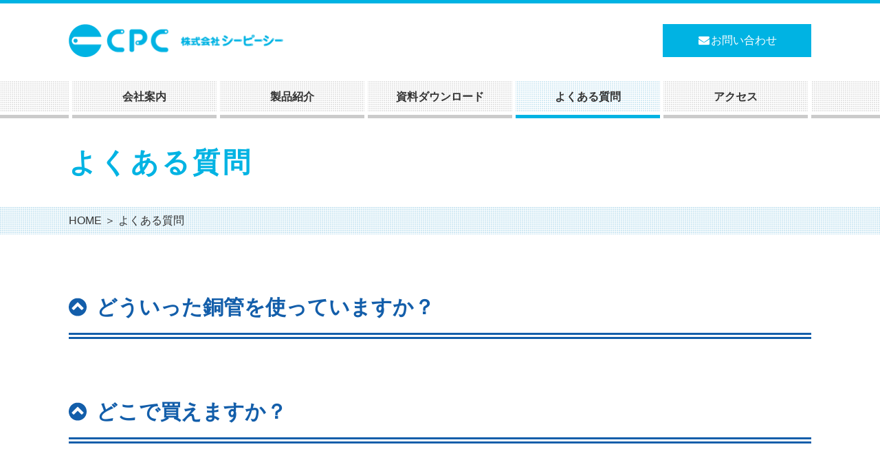

--- FILE ---
content_type: text/html
request_url: http://www.cpc-japan.co.jp/faq/
body_size: 13528
content:
<!DOCTYPE html>
<!--[if lte IE 9]><html class="lte-ie9"><![endif]-->
<!--[if gt IE 9]><!-->
<html lang="ja">
<!--<![endif]-->
<head>
  <meta charset="UTF-8">
  <meta name="viewport" content="width=device-width,initial-scale=1.0">
  <meta name="description" content="株式会社シーピーシー | 冷凍、エアコン・空調設備向け冷媒用被覆銅管「クーラーパイプ」" />
  <meta name="format-detection" content="telephone=no">
  <title>株式会社シーピーシー | 冷凍、エアコン・空調設備向け冷媒用被覆銅管「クーラーパイプ」</title>
  <link rel='dns-prefetch' href='//maxcdn.bootstrapcdn.com' />
  <link rel='stylesheet' id='common-style-css' href='../css/style.css?ver=20160831' type='text/css' media='screen' />
  <link rel='stylesheet' id='fontawesome-style-css' href='http://maxcdn.bootstrapcdn.com/font-awesome/4.5.0/css/font-awesome.min.css?ver=20160831' type='text/css' media='screen' />
  <link rel='stylesheet' id='extend-style-css' href='../css/extend.css?ver=20160831' type='text/css' media='screen' />
  <link rel='stylesheet' id='print-style-css' href='../css/print.css?ver=20160831' type='text/css' media='print' />
  <!--[if lt IE 9]>
    <link rel='stylesheet' id='ie-style-css'  href='../css/ie.css?ver=4.7' type='text/css' media='screen, projection' />
  <![endif]-->
  <script type='text/javascript' src='../js/jquery-1.11.0.min.js?ver=4.7'></script>
  <script type='text/javascript' src='../js/jquery.easing.1.3.js?ver=20160831'></script>
  <script type='text/javascript' src='../js/jquery.color.min.js?ver=20160831'></script>
  <script type='text/javascript' src='../js/main.js?ver=20160831'></script>
  <script type='text/javascript' src='../js/home.js?ver=20160831'></script>
  <!--[if lt IE 9]>
    <script type='text/javascript' src='http://html5shiv.googlecode.com/svn/trunk/html5.js?ver=20160831'></script>
  <![endif]-->
  <!--[if lt IE 9]>
    <script type='text/javascript' src='http://css3-mediaqueries-js.googlecode.com/svn/trunk/css3-mediaqueries.js?ver=20160831'></script>
  <![endif]-->
  <!--[if lt IE 9]>
    <script type='text/javascript' src='../js/PIE_IE678.js?ver=20160831'></script>
  <![endif]-->
  <script type='text/javascript' src='../js/analytics.js?ver=20160831'></script>
</head>

<body class="page-faq">

  <header id="head">
    <div class="frame">
      <h1 class="mainLogo"><a href="../" title="株式会社シーピーシー"><img src="../img/mainlogo.png" alt="株式会社シーピーシー" /></a></h1>
      <script type="text/javascript">
      <!--
      function converter(M){
      var str="", str_as="";
      for(var i=0;i<M.length;i++){
      str_as = M.charCodeAt(i);
      str += String.fromCharCode(str_as + 1);
      }
      return str;
      }
      function mail_to(k_1,k_2)
      {eval(String.fromCharCode(108,111,99,97,116,105,111,110,46,104,114,101,102,32,
      61,32,39,109,97,105,108,116,111,58)
      + escape(k_1) +
      converter(String.fromCharCode(104,109,101,110,63,98,111,98,44,105,96,111,96,109,45,98,110,45,105,111,
      62,114,116,97,105,100,98,115,60))
      + escape(k_2) + "'");}
      document.write('<a class="btnInquiry" href=JavaScript:mail_to("","")><i class="fa fa-fw fa-envelope" aria-hidden="true"></i>お問い合わせ<\/a>');
      //-->
      </script>
    </div><!-- // .frame -->
  </header><!-- // #head -->

  <div id="wrap">

    <button id="menuTrigger">
      <i class="top"></i>
      <i class="middle"></i>
      <i class="bottom"></i>
      <span class="isClose">MENU</span><span class="isOpen">CLOSE</span>
    </button>

    <ul id="drMenu">
      <li><a href="../about/">会社案内</a></li>
      <li><a href="../product/">製品紹介</a></li>
      <li><a href="../download/">資料ダウンロード</a></li>
      <li><a href="../faq/">よくある質問</a></li>
      <li><a href="../index.html#access">アクセス</a></li>
      <li>
        <script type="text/javascript">
        <!--
        function converter(M){
        var str="", str_as="";
        for(var i=0;i<M.length;i++){
        str_as = M.charCodeAt(i);
        str += String.fromCharCode(str_as + 1);
        }
        return str;
        }
        function mail_to(k_1,k_2)
        {eval(String.fromCharCode(108,111,99,97,116,105,111,110,46,104,114,101,102,32,
        61,32,39,109,97,105,108,116,111,58)
        + escape(k_1) +
        converter(String.fromCharCode(104,109,101,110,63,98,111,98,44,105,96,111,96,109,45,98,110,45,105,111,
        62,114,116,97,105,100,98,115,60))
        + escape(k_2) + "'");}
        document.write('<a href=JavaScript:mail_to("","")>お問い合わせ<\/a>');
        //-->
        </script>
      </li>
    </ul>

    <nav id="gnav">
      <div class="frame">
        <ul>
          <li class="about"><a class="" href="../about/">会社案内</a></li>
          <li class="product"><a class="" href="../product/">製品紹介</a></li>
          <li class="download"><a class="" href="../download/">資料ダウンロード</a></li>
          <li class="faq"><a class="current" href="../faq/">よくある質問</a></li>
          <li class="access"><a class="" href="../index.html#access">アクセス</a></li>
        </ul>
      </div>
    </nav>
    <div id="container">

      <h2 class="pageTitle">
        <span class="colorKey">よくある質問</span>
      </h2>
      <div class="pankuzu">
        <ul>
          <li>
            <a href="<7dde7eb039c37f92cd97838d71805188 />">HOME</a>
            <span>＞</span>
          </li>
          <li>よくある質問</li>
        </ul>
      </div>

      <div id="content">
        <section class="secFaq">
          <div class="frame">
            <dl class="ac-menu">
              <dt>どういった銅管を使っていますか？</dt>
              <dd>
                <p class="subhead">日本のJIS規格（JIS H 3300　C1220 T）に準じた国内製造品を使用しています。</p>
              </dd>
              <dt>どこで買えますか？</dt>
              <dd>
                <p class="subhead">お近くの販売店をご案内させていただきます。お問い合わせください。</p>
                <div class="contact">
                  <div class="tel">
                    <p>お電話でのお問い合わせ</p>
                    <a href="tel:0489724056"><img src="../img/btn_tel.png" alt="048-972-4056" /></a>
                  </div>
                  <div class="mail">
                    <p>メールでのお問い合わせ</p>
                    <a href="../inquiry/"><img src="../img/btn_mail.png" alt="048-972-4056" /></a>
                  </div>
                </div>
              </dd>
              <dt>エアコンを入れ替えるのですが、前の配管は使えますか？</dt>
              <dd>
                <p class="subhead">既設配管の再使用は不可となります。</p>
                <p class="note">
                古い配管の再使用は、製造された時期によって「難燃性を有しない」タイプのものあります。<br />
                安全面も配慮し「JCDA 0009：断熱材被覆銅管」規格に沿った配管を使用することを推奨します。<br />
                </p>
              </dd>
              <dt>直管はベンダー曲げできますか？</dt>
              <dd>
                <p class="subhead">直管（CPH/CPH20/CPHM20）のベンダー曲げは推奨しておりません。 </p>
                <p class="note">
                  冷媒種別「２種」「３種」に該当する「R410A」に使用する目的で曲げる場合、曲げ半径は銅管外径の4倍以上のベンダーを使用してください。<br />
加工の際はベンダーを使用し、パイプがつぶれないように必要に応じて加工してください。	<br /><br />

＜注意＞<br />
「JIS H3300 C1220T」に規定された「直管の曲がりの最大値」により、曲げの範囲は決められております。<br />
直管の曲がりの最大値は，外径 6 mm 以上 90 mm 以下の直管に適用し，質別が O 及び OL の管には適用しない。 なお，規定長さ範囲外の直管の曲がりの最大値は，受渡当事者間の協定による。（JIS H3300 C1220Tより抜粋）<br />
                </p>
              </dd>
              <!--<dt>銅管の肉厚は何の規格で定められているのですか？</dt>
              <dd>
                <p class="subhead">高圧ガス保安法令 冷凍保安規則関係基準 23.6.4に基づきます。</p>
                <p class="note">
                  数式が掲載されていますが、実際に計算するのは大変ですから、JIS B8607 付属書1「一般冷媒配管用銅管の種類・寸法」を参照するといいでしょう。 この付属書では直径3.17〜79.38mmまでの規格があり、最高使用圧力も規定されています。
                </p>
			  </dd>-->
            </dl>
          </div>
          <!-- // .frame -->

        </section>
        <!-- // .secProductList -->

        <div class="pagetopArea">
          <div class="frame">
            <a id="pagetop" href="#TOP">
              <img src="../img/btn_pagetop.png" alt="PAGE TOP" />
            </a>
          </div>
        </div>

      </div>
      <!-- // #content -->
    </div>
    <!-- // #container -->
    <footer id="foot">
      <div class="frame">
        <div class="inr">
          <div class="info">
            <h1 class="footLogo">
              <img src="../img/footlogo.png" alt="株式会社シーピーシー" />
            </h1>
            <p class="addr">〒343-0824
              <br class="hidden-pc" />埼玉県越谷市流通団地1-2-10
            </p>
            <p class="addr">TEL 048-972-4056
              <span class="hidden-sp">　</span>
              <br class="hidden-pc" />FAX 048-972-6183
            </p>
          </div>
        <nav class="sitemap">
          <ul class="parent">
            <li>
                <ul class="child">
                  <!-- <li><a href="#"><i class="fa fa-fw fa-chevron-circle-right" aria-hidden="true"></i>ニュース</a></li> -->
                  <li><a href="../about/"><i class="fa fa-fw fa-chevron-circle-right" aria-hidden="true"></i>会社案内</a></li>
                </ul>
            </li>
            <li>
              <ul class="child">
                <li><a href="../product/">
                  <i class="fa fa-fw fa-chevron-circle-right" aria-hidden="true"></i>製品紹介</a>
                  <ul class="sub">
                      <li><a href="../product/detail-01.html">・シングルコイル 10ミリ保温</a></li>
                      <li><a href="../product/detail-02.html">・シングルコイル 20ミリ保温</a></li>
                      <li><a href="../product/detail-03.html">・ペアコイル</a></li>
                      <li><a href="../product/detail-04.html">・ペアコイル 10ミリ保温×20ミリ保温</a></li>
                      <li><a href="../product/detail-05.html">・4m直管 10ミリ保温</a></li>
                      <li><a href="../product/detail-06.html">・4m直管 20ミリ保温</a></li>
                      <li><a href="../product/detail-07.html">・冷媒配管用保温材10ミリ</a></li>
                      <li><a href="../product/detail-08.html">・冷媒配管用保温材20ミリ</a></li>
                      <!--<li><a href="../product/detail-10.html">・ペアコイル 国土交通省適合品対応</a></li>
                      <li><a href="../product/detail-09.html">・ペアコイル 銅管長カスタマイズ</a></li>
                      <li><a href="../product/detail-11.html">・CO2冷媒対応 4m直管30ミリ保温</a></li>-->
                  </ul>
                </li>
              </ul>
            </li>
            <li>
              <ul class="child">
                  <li><a href="../download/"><i class="fa fa-fw fa-chevron-circle-right" aria-hidden="true"></i>資料ダウンロード</a></li>
                  <li><a href="../faq/"><i class="fa fa-fw fa-chevron-circle-right" aria-hidden="true"></i>よくある質問</a></li>
                  <li><a href="../index.html#access"><i class="fa fa-fw fa-chevron-circle-right" aria-hidden="true"></i>アクセス</a></li>
                  <li>
        <script type="text/javascript">
        <!--
        function converter(M){
        var str="", str_as="";
        for(var i=0;i<M.length;i++){
        str_as = M.charCodeAt(i);
        str += String.fromCharCode(str_as + 1);
        }
        return str;
        }
        function mail_to(k_1,k_2)
        {eval(String.fromCharCode(108,111,99,97,116,105,111,110,46,104,114,101,102,32,
        61,32,39,109,97,105,108,116,111,58)
        + escape(k_1) +
        converter(String.fromCharCode(104,109,101,110,63,98,111,98,44,105,96,111,96,109,45,98,110,45,105,111,
        62,114,116,97,105,100,98,115,60))
        + escape(k_2) + "'");}
        document.write('<a class="btnInquiry" href=JavaScript:mail_to("","")><i class="fa fa-fw fa-chevron-circle-right" aria-hidden="true"></i>お問い合わせ<\/a>');
        //-->
        </script>
                  </li>
                </ul>
              </li>
            </ul>
          </nav>
        </div>
      </div>
      <p class="copy">Copyright &#169; CPC Inc. All Rights Reserved.</p>
    </footer>
  </div>
  <!-- //#wrap -->
</body>
</html>

--- FILE ---
content_type: text/css
request_url: http://www.cpc-japan.co.jp/css/style.css?ver=20160831
body_size: 61903
content:
@charset "UTF-8";
/****************************************

    Reset

*****************************************/
/* Reset Style */
html {
  font-size: 62.5%;
  overflow-y: scroall;
}

html, body {
  width: 100%;
  height: 100%;
  margin: 0;
  padding: 0;
}

body {
  -webkit-font-smoothing: antialiased;
}

body, div, dl, dt, dd, ul, ol, li, h1, h2, h3, h4, h5, h6, pre, form, fieldset, input, textarea, p, blockquote, th, td {
  margin: 0;
  padding: 0;
}

address, caption, cite, code, dfn, em, strong, th, var {
  font-style: normal;
}

h1, h2, h3, h4, h5, h6 {
  margin: 0;
  padding: 0;
}

img {
  margin: 0;
  padding: 0;
  vertical-align: bottom;
}

ol, ul {
  list-style: none outside none;
  margin: 0;
  padding: 0;
}

li {
  list-style-type: none;
}

table {
  border-collapse: collapse;
  border-spacing: 0;
}

caption, th {
  text-align: left;
}

q:before, q:after {
  content: '';
}

img,
object,
embed {
  vertical-align: top;
}

legend {
  display: none;
}

h1, h2, h3, h4, h5, h6 {
  font-size: 100%;
}

img, abbr, acronym, fieldset {
  border: 0;
}

li {
  list-style-type: none;
}

select, input, button, textarea {
  font: 99% arial,helvetica,clean,sans-serif;
}

table {
  font-size: inherit;
  font: 100%;
}

pre, code, kbd, samp, tt {
  font-family: monospace;
  *font-size: 108%;
  line-height: 100%;
}

area {
  border: none;
  outline: none;
}

em, strong {
  font-weight: bold;
}

p {
  line-height: 1.85;
}

/****************************************

    Link

*****************************************/
a {
  color: #333;
  outline: none;
}

a:link {
  text-decoration: none;
}

a:hover {
  text-decoration: underline;
}

a.disable {
  cursor: default;
}

a:visited {
  text-decoration: none;
}

a.disable:hover {
  text-decoration: none;
}

a.default:link {
  color: #0000ff;
  text-decoration: underline;
}
a.default:link:hover {
  text-decoration: none;
}

a.default:visited {
  color: #800080;
}

a.default:active {
  color: #ff8000;
}

a.default:hover {
  color: #b80120;
}

/****************************************

    common

*****************************************/
.inline-block {
  display: inline-block;
  *display: inline;
  *zoom: 1;
}

.table-cell {
  display: table-cell;
  *display: inline;
  *zoom: 1;
  vertical-align: middle;
}

.serif {
  font-family: "ヒラギノ明朝 ProN W3", "HiraMinProN-W3", "YuMincho", "Yu Mincho", "游明朝", "HG明朝E", "ＭＳ Ｐ明朝", "MS PMincho", "MS 明朝", serif;
}

.bold {
  font-weight: bold;
}

.mcf {
  *zoom: 1;
}
.mcf:before, .mcf:after {
  content: " ";
  display: table;
  clear: both;
}

.clearfix:after {
  content: ".";
  display: block;
  height: 0;
  clear: both;
  visibility: hidden;
}

.txtL {
  text-align: left;
}

.txtR {
  text-align: right;
}

.txtC {
  text-align: center;
}

/* ---------------------------------------------------------------- *

  コーディング規約参考：http://google-styleguide.googlecode.com/svn/trunk/htmlcssguide.xml
                        http://www.cyberagent.co.jp/recruit/techreport/report/

----------------------------------------------------------------- */
/*
 * 共通
 */
body {
  position: relative;
  font-size: 16px;
  font-size: 1.6rem;
  color: #333;
  font-family: "ヒラギノ角ゴ ProN W3", "ヒラギノ角ゴ Pro W3", "Hiragino Kaku Gothic Pro", "Roboto Condensed", "Roboto Regular", "メイリオ", "Meiryo", "ＭＳ Ｐゴシック", "ＭＳ ゴシック", sans-serif;
}

#wrap {
  position: relative;
  width: 100%;
  min-width: 1080px;
  min-height: 100%;
}

/* 共通パーツ
-------------------------------------------------- */
.frame {
  position: relative;
  width: 1080px;
  margin-right: auto;
  margin-left: auto;
}
.frame {
  *zoom: 1;
}
.frame:before, .frame:after {
  content: "";
  display: table;
}
.frame:after {
  clear: both;
}
.outer {
  position: relative;
}
.outer {
  *zoom: 1;
}
.outer:before, .outer:after {
  content: "";
  display: table;
}
.outer:after {
  clear: both;
}

hr.line {
  max-width: 1000px;
  margin: 50px auto;
  border-top: 1px solid #ccc;
  border-bottom: 1px solid #f5f5f5;
}

.underLine, .underLineLight {
  position: relative;
  text-decoration: none;
}
.underLine:hover, .underLineLight:hover {
  text-decoration: none;
}
.underLine::after, .underLineLight::after {
  content: '';
  position: absolute;
  bottom: 0;
  left: 0;
  width: 100%;
  height: 1px;
  -moz-transform: scaleX(0);
  -ms-transform: scaleX(0);
  -webkit-transform: scaleX(0);
  transform: scaleX(0);
  -moz-transition: all 0.5s ease;
  -o-transition: all 0.5s ease;
  -webkit-transition: all 0.5s ease;
  transition: all 0.5s ease;
}
.underLine:hover::after, .underLineLight:hover::after {
  -moz-transform: scaleX(1);
  -ms-transform: scaleX(1);
  -webkit-transform: scaleX(1);
  transform: scaleX(1);
}

.underLine::after {
  background: #333;
}

.underLineLight::after {
  background: #fff;
}

.editor {
  /**
   * 2.0 Typography
   */
  /**
   * 3.0 Elements
   */
  /**
   * 4.0 Alignment
   */
  /**
   * 5.0 Caption
   */
  /**
   * 6.0 Galleries
   */
  /**
   * 7.0 Audio / Video
   */
  /**
   * 8.0 RTL
   */
}
.editor {
  *zoom: 1;
}
.editor:before, .editor:after {
  content: "";
  display: table;
}
.editor:after {
  clear: both;
}
.editor h1,
.editor h2,
.editor h3,
.editor h4,
.editor h5,
.editor h6 {
  clear: both;
  font-weight: 700;
  margin: 0 0 10px 0;
}
.editor h1 {
  font-size: 35px;
  line-height: 1.2308;
}
.editor h2 {
  font-size: 29px;
  line-height: 1.2069;
}
.editor h3 {
  font-size: 24px;
  line-height: 1.1667;
}
.editor h4 {
  font-size: 20px;
  line-height: 1.4;
}
.editor h5,
.editor h6 {
  font-size: 17px;
  letter-spacing: 0.1em;
  line-height: 1.2353;
  text-transform: uppercase;
}
.editor h1:first-child,
.editor h2:first-child,
.editor h3:first-child,
.editor h4:first-child,
.editor h5:first-child,
.editor h6:first-child {
  margin-top: 0;
}
.editor p {
  margin: 0 0 28px;
}
.editor b,
.editor strong {
  font-weight: 700;
}
.editor dfn,
.editor cite,
.editor em,
.editor i {
  font-style: italic;
}
.editor blockquote {
  border-left: 4px solid #707070;
  color: #707070;
  font-size: 20px;
  font-style: italic;
  line-height: 1.8182;
  margin: 0 0 35px -21px;
  padding-left: 17px;
}
.editor blockquote > blockquote {
  margin-left: 0;
}
.editor blockquote p {
  margin-bottom: 35px;
}
.editor blockquote > p:last-child {
  margin-bottom: 0;
}
.editor blockquote cite,
.editor blockquote small {
  color: #333;
  font-family: "Noto Sans", sans-serif;
  font-size: 17px;
  line-height: 1.6471;
}
.editor blockquote em,
.editor blockquote i,
.editor blockquote cite {
  font-style: normal;
}
.editor blockquote strong,
.editor blockquote b {
  font-weight: 400;
}
.editor address {
  font-style: italic;
  margin: 0 0 28px;
}
.editor code,
.editor kbd,
.editor tt,
.editor var,
.editor samp,
.editor pre {
  font-family: Inconsolata, monospace;
}
.editor pre {
  background-color: #fcfcfc;
  border: 1px solid #eaeaea;
  font-size: 17px;
  line-height: 1.2353;
  margin-bottom: 28px;
  max-width: 100%;
  overflow: auto;
  padding: 14px;
  white-space: pre;
  white-space: pre-wrap;
  word-wrap: break-word;
}
.editor abbr[title] {
  border-bottom: 1px dotted #eaeaea;
  cursor: help;
}
.editor mark,
.editor ins {
  background-color: #fff9c0;
  text-decoration: none;
}
.editor sup,
.editor sub {
  font-size: 75%;
  height: 0;
  line-height: 0;
  position: relative;
  vertical-align: baseline;
}
.editor sup {
  bottom: 1ex;
}
.editor sub {
  top: .5ex;
}
.editor small {
  font-size: 75%;
}
.editor big {
  font-size: 125%;
}
.editor hr {
  background-color: #ccc;
  border: 0;
  height: 1px;
  margin-bottom: 28px;
}
.editor ul,
.editor ol {
  margin: 0 0 28px 0;
  padding: 0;
}
.editor ul {
  list-style: disc;
}
.editor ol {
  list-style: decimal;
}
.editor li > ul,
.editor li > ol {
  margin: 0 0 0 23px;
}
.editor dl {
  margin: 0 0 28px;
}
.editor dt {
  font-weight: bold;
}
.editor dd {
  margin: 0 0 28px;
}
.editor table,
.editor th,
.editor td,
.editor .mce-item-table,
.editor .mce-item-table th,
.editor .mce-item-table td {
  border: 1px solid #eaeaea;
}
.editor table a {
  color: #333;
}
.editor table,
.editor .mce-item-table {
  border-collapse: separate;
  border-spacing: 0;
  border-width: 1px 0 0 1px;
  margin: 0 0 28px;
  width: 100%;
}
.editor table th,
.editor .mce-item-table th,
.editor table caption {
  border-width: 0 1px 1px 0;
  font-family: "Noto Serif", serif;
  font-size: 17px;
  font-weight: 700;
  padding: 7px;
  text-align: left;
  vertical-align: baseline;
}
.editor table td,
.editor .mce-item-table td {
  border-width: 0 1px 1px 0;
  font-family: "Noto Serif", serif;
  font-size: 17px;
  padding: 7px;
  vertical-align: baseline;
}
.editor img {
  border: 0;
  width: 100% !important;
  height: auto;
  max-width: 760px;
  vertical-align: middle;
}
.editor a img {
  display: block;
}
.editor figure {
  margin: 0;
}
.editor del {
  opacity: 0.8;
}
.editor a:link {
  color: #0000ff;
  text-decoration: none;
  border-bottom: 1px solid #0000ff;
}
.editor a:link:hover {
  text-decoration: none;
  border: none;
}
.editor a:visited {
  color: #800080;
  border-bottom: 1px solid #800080;
}
.editor a:active {
  color: #ff8000;
  border-bottom: 1px solid #ff8000;
}
.editor a:hover {
  color: #b80120;
}
.editor a img {
  display: inline-block;
  filter: progid:DXImageTransform.Microsoft.Alpha(enabled=false);
  opacity: 1;
  -moz-transition: opacity 0.1s ease-in;
  -o-transition: opacity 0.1s ease-in;
  -webkit-transition: opacity 0.1s ease-in;
  transition: opacity 0.1s ease-in;
}
.editor a img:hover {
  filter: progid:DXImageTransform.Microsoft.Alpha(Opacity=60);
  opacity: 0.6;
}
.editor .alignleft {
  float: left;
  margin: 7px 28px 28px 0;
}
.editor .alignright {
  float: right;
  margin: 7px 0 28px 28px;
}
.editor .aligncenter {
  clear: both;
  display: block;
  margin: 7px auto;
}
.editor .wp-caption {
  background: transparent;
  border: none;
  color: #707070;
  font-family: "Noto Sans", sans-serif;
  margin: 0 0 28px 0;
  max-width: 660px;
  padding: 0;
  text-align: inherit;
}
.editor .wp-caption.alignleft {
  margin: 7px 28px 21px 0;
}
.editor .wp-caption.alignright {
  margin: 7px 0 21px 28px;
}
.editor .wp-caption.aligncenter {
  margin: 7px auto;
}
.editor .wp-caption .wp-caption-text,
.editor .wp-caption-dd {
  font-size: 14px;
  line-height: 1.5;
  padding: 7px 0;
}
.editor .gallery-item {
  display: inline-block;
  padding: 1.79104477%;
  text-align: center;
  vertical-align: top;
  width: 100%;
}
.editor .gallery-columns-2 .gallery-item {
  max-width: 50%;
}
.editor .gallery-columns-3 .gallery-item {
  max-width: 33.33%;
}
.editor .gallery-columns-4 .gallery-item {
  max-width: 25%;
}
.editor .gallery-columns-5 .gallery-item {
  max-width: 20%;
}
.editor .gallery-columns-6 .gallery-item {
  max-width: 16.66%;
}
.editor .gallery-columns-7 .gallery-item {
  max-width: 14.28%;
}
.editor .gallery-columns-8 .gallery-item {
  max-width: 12.5%;
}
.editor .gallery-columns-9 .gallery-item {
  max-width: 11.11%;
}
.editor .gallery .gallery-caption {
  color: #707070;
  display: block;
  font-family: "Noto Sans", sans-serif;
  font-size: 14px;
  line-height: 1.5;
  padding: 7px 0;
}
.editor .gallery-columns-6 .gallery-caption,
.editor .gallery-columns-7 .gallery-caption,
.editor .gallery-columns-8 .gallery-caption,
.editor .gallery-columns-9 .gallery-caption {
  display: none;
}
.editor .mce-content-body .wpview-wrap {
  margin-bottom: 32px;
}
.editor .mce-content-body .wp-audio-playlist {
  margin: 0;
}
.editor body.rtl {
  font-family: Arial, Tahoma, sans-serif;
}
.editor .rtl blockquote {
  border-left: none;
  border-right: 4px solid #707070;
  margin: 0 -21px 35px 0;
  padding-left: 0;
  padding-right: 17px;
}
.editor .rtl blockquote > blockquote {
  margin-left: auto;
  margin-right: 0;
}
.editor .rtl li > ul,
.editor .rtl li > ol {
  margin: 0 23px 0 0;
}
.editor .rtl table th,
.editor .rtl table caption {
  text-align: right;
}

.secTitle {
  margin-bottom: 40px;
  text-align: center;
}
.secTitle span {
  display: inline-block;
  position: relative;
  padding-bottom: 14px;
  font-size: 36px;
  font-size: 3.6rem;
  font-weight: bold;
  font-family: 'YuGothic','Yu Gothic','游ゴシック体','游ゴシック','ヒラギノ角ゴ ProN W3','ヒラギノ角ゴ Pro W3','Hiragino Kaku Gothic Pro','Roboto Condensed','Roboto Regular','メイリオ','Meiryo','ＭＳ Ｐゴシック','ＭＳ ゴシック',sans-serif;
}
.secTitle span::after {
  content: '';
  position: absolute;
  bottom: 0;
  left: 0;
  width: 100%;
  height: 8px;
  background: #00B3E3;
}

.secBnrDownload {
  padding: 40px;
  text-align: center;
  background: url(../img/bg01.png) repeat 0 0;
}
.secBnrDownload .bnr01 {
  display: inline-block;
  width: 481px;
  height: 0;
  margin: 0 20px;
  padding-top: 169px;
  overflow: hidden;
  -moz-transition: background, 0.3s;
  -o-transition: background, 0.3s;
  -webkit-transition: background, 0.3s;
  transition: background, 0.3s;
  background: url(../img/bnr01_off.png) no-repeat 0 0;
}
.secBnrDownload .bnr01:hover {
  background: url(../img/bnr01_on.png) no-repeat 0 0;
}
.secBnrDownload .bnr02 {
  display: inline-block;
  width: 481px;
  height: 0;
  margin: 0 20px;
  padding-top: 169px;
  overflow: hidden;
  -moz-transition: background, 0.3s;
  -o-transition: background, 0.3s;
  -webkit-transition: background, 0.3s;
  transition: background, 0.3s;
  background: url(../img/bnr02_off.png) no-repeat 0 0;
}
.secBnrDownload .bnr02:hover {
  background: url(../img/bnr02_on.png) no-repeat 0 0;
}

#menuTrigger,
#drMenu {
  display: none;
}

.pagetopArea {
  padding: 20px 0;
  text-align: right;
}
.pagetopArea a {
  -moz-transition: all, 0.3s;
  -o-transition: all, 0.3s;
  -webkit-transition: all, 0.3s;
  transition: all, 0.3s;
}
.pagetopArea a:hover {
  filter: progid:DXImageTransform.Microsoft.Alpha(Opacity=60);
  opacity: 0.6;
}

.colorKey {
  color: #00B3E3;
}

.mb10 {
  margin-bottom: 10px;
}

.mb20 {
  margin-bottom: 20px;
}

.mb40 {
  margin-bottom: 40px;
}

.mb80 {
  margin-bottom: 80px;
}

/* header
-------------------------------------------------- */
#head {
  width: 100%;
  height: 108px;
  border-top: 5px solid #00B3E3;
}
#head .mainLogo {
  width: 312px;
  padding-top: 30px;
}
#head .mainLogo img {
  width: 100%;
  height: auto;
}
#head .btnInquiry {
  display: block;
  position: absolute;
  right: 0;
  top: 30px;
  width: 210px;
  height: 42px;
  color: #fff;
  font-size: 16px;
  font-size: 1.6rem;
  line-height: 42px;
  text-align: center;
  text-decoration: none;
  background: #00B3E3;
  border: 3px solid #00B3E3;
  -moz-transition: all, 0.3s;
  -o-transition: all, 0.3s;
  -webkit-transition: all, 0.3s;
  transition: all, 0.3s;
}
#head .btnInquiry:hover {
  color: #00B3E3;
  background: #fff;
}

#gnav {
  width: 100%;
  height: 58px;
  padding-top: 5px;
  background: url(../img/bg_gnav.png) repeat-x 0 bottom;
}
#gnav ul {
  width: 1070px;
  height: 58px;
  padding: 0 5px;
  background: #fff;
}
#gnav ul {
  *zoom: 1;
}
#gnav ul:before, #gnav ul:after {
  content: "";
  display: table;
}
#gnav ul:after {
  clear: both;
}
#gnav li {
  float: left;
}
#gnav li:last-child a {
  border: none;
}
#gnav a {
  display: block;
  width: 210px;
  height: 58px;
  line-height: 46px;
  font-size: 16px;
  font-size: 1.6rem;
  font-weight: bold;
  text-align: center;
  text-decoration: none;
  background: url(../img/bg_gnav.png) repeat-x 0 0;
  border-right: 5px solid #fff;
  -moz-transition: background 0.5s;
  -o-transition: background 0.5s;
  -webkit-transition: background 0.5s;
  transition: background 0.5s;
}
#gnav a.current, #gnav a:hover {
  background: url(../img/bg_gnav_active.png) repeat-x 0 0;
}

/* #foot
-------------------------------------------------- */
#foot {
  background: #00B3E3;
}
#foot .inr {
  padding: 40px 0;
}
#foot .inr {
  *zoom: 1;
}
#foot .inr:before, #foot .inr:after {
  content: "";
  display: table;
}
#foot .inr:after {
  clear: both;
}
#foot .info {
  float: left;
  width: 440px;
}
#foot .info .footLogo {
  margin-bottom: 20px;
}
#foot .info .addr {
  padding-left: 60px;
  color: #fff;
  font-size: 16px;
  font-size: 1.6rem;
  line-height: 1.5;
  font-weight: bold;
}
#foot .sitemap {
  float: right;
}
#foot .sitemap {
  *zoom: 1;
}
#foot .sitemap:before, #foot .sitemap:after {
  content: "";
  display: table;
}
#foot .sitemap:after {
  clear: both;
}
#foot .sitemap .parent {
  margin-left: 20px;
}
#foot .sitemap .parent > li {
  float: left;
}
#foot .sitemap .child {
  margin-left: 40px;
}
#foot .sitemap .child > li {
  margin-bottom: 40px;
}
#foot .sitemap .child > li:last-child {
  margin-bottom: 0;
}
#foot .sitemap .child > li a {
  font-size: 16px;
  font-size: 1.6rem;
  line-height: 1;
  font-weight: bold;
  color: #fff;
  text-decoration: none;
}
#foot .sitemap .sub {
  margin-top: 10px;
}
#foot .sitemap .sub > li a {
  font-size: 12px;
  font-size: 1.2rem;
  line-height: 2;
  text-decoration: none;
}
#foot .copy {
  padding: 20px 0;
  color: #fff;
  font-size: 12px;
  font-size: 1.2rem;
  line-height: 1;
  text-align: center;
  border-top: 1px solid #fff;
}

/* parts
-------------------------------------------------- */
h2.pageTitle {
  max-width: 1080px;
  margin: 40px auto 45px;
  font-size: 40px;
  font-size: 4rem;
  font-weight: bold;
  line-height: 1;
  letter-spacing: 0.1em;
}
h2.pageTitle > span.bdr {
  margin-right: 20px;
  padding-right: 20px;
  border-right: 2px solid #00B3E3;
}

.pankuzu {
  height: 40px;
  background: url(../img/bg01.png) repeat 0 0;
}
.pankuzu ul {
  max-width: 1080px;
  margin: 0 auto;
}
.pankuzu ul li {
  display: inline-block;
  height: 40px;
  line-height: 40px;
}

#content {
  padding-top: 80px;
}

.bgGrid {
  padding-top: 80px;
  background: url(../img/bg_grid.png) repeat 0 0;
}

.btnLink {
  display: block;
  width: 288px;
  height: 38px;
  margin-top: 40px;
  line-height: 38px;
  font-size: 24px;
  font-size: 2.4rem;
  font-weight: bold;
  text-align: center;
  text-decoration: none;
  border: 1px solid #cbcbcb;
  background: #fff;
  -moz-border-radius: 20px;
  -webkit-border-radius: 20px;
  border-radius: 20px;
  -moz-transition: all, 0.3s;
  -o-transition: all, 0.3s;
  -webkit-transition: all, 0.3s;
  transition: all, 0.3s;
}
.btnLink:hover {
  text-decoration: none;
}
.btnLink.blue span {
  color: #135EAA;
  -moz-transition: all, 0.3s;
  -o-transition: all, 0.3s;
  -webkit-transition: all, 0.3s;
  transition: all, 0.3s;
}
.btnLink.blue:hover {
  background: #135EAA;
  color: #fff;
}
.btnLink.blue:hover span {
  color: #fff;
}
.btnLink.red span {
  color: #ff0000;
  -moz-transition: all, 0.3s;
  -o-transition: all, 0.3s;
  -webkit-transition: all, 0.3s;
  transition: all, 0.3s;
}
.btnLink.red:hover {
  background: #ff0000;
  color: #fff;
}
.btnLink.red:hover span {
  color: #fff;
}

/* home
-------------------------------------------------- */
.home #keyimg {
  position: relative;
  height: 450px;
  background: url(../img/bg_home_keyimg.jpg) no-repeat center bottom;
  background-size: cover;
}
.home #keyimg .logo {
  padding-top: 38px;
}
.home #keyimg .figure {
  position: absolute;
  right: 0;
  bottom: -220px;
}
.home #content {
  padding-top: 60px;
}
.home .secIntro {
  margin-bottom: 80px;
}
.home .secIntro .imgtxt01 {
  margin-bottom: 80px;
}
.home .secIntro .note {
  font-size: 18px;
  font-size: 1.8rem;
  line-height: 1.77;
}
.home .secProduct .block {
  margin-bottom: 80px;
}
.home .secProduct .blockTitle {
  margin-bottom: 40px;
  padding-bottom: 30px;
  background: url(../img/bdr_w_blue.png) repeat-x 0 bottom;
}
.home .secProduct .blockTitleRed {
  margin-bottom: 40px;
  padding-bottom: 30px;
  background: url(../img/bdr_w_red.png) repeat-x 0 bottom;
}
.home .secProduct .inr {
  position: relative;
  min-height: 300px;
}
.home .secProduct .inr .thumb {
  position: absolute;
  right: 0;
  top: 0;
}
.home .secProduct .subhead {
  margin-bottom: 40px;
}
.home .secProduct .btnLink {
  margin-top: 40px;
}
.home .secNews {
  padding-bottom: 80px;
}
.home .secNews .inr {
  padding: 40px;
  background: #fff;
  border: 3px solid #135EAA;
}
.home .secNews .post {
  position: relative;
  margin-bottom: 10px;
  padding-bottom: 10px;
  border-bottom: 1px solid #ccc;
}
.home .secNews .post a {
  color: #135EAA;
  text-decoration: none;
  -moz-transition: all, 0.3s;
  -o-transition: all, 0.3s;
  -webkit-transition: all, 0.3s;
  transition: all, 0.3s;
}
.home .secNews .post a:hover {
  color: #333;
}
.home .secNews .post .newsMeta {
  position: absolute;
  left: 0;
  color: #333;
  font-weight: bold;
}
.home .secNews .post .newsTitle {
  padding-left: 11em;
}
.home .secNews .btnLink {
  margin: 40px auto 0;
}
.home .secAccess {
  width: 100%;
  padding-bottom: 80px;
}
.home .secAccess #gmap {
  position: relative;
  padding-bottom: 500px;
  padding-top: 30px;
  height: 0;
  overflow: hidden;
}
.home .secAccess #gmap iframe,
.home .secAccess #gmap object,
.home .secAccess #gmap embed {
  position: absolute;
  top: 0;
  left: 0;
  width: 100%;
  height: 100%;
}
.home .secBnrLink {
  padding: 40px;
  text-align: center;
  background: url(../img/bg02.png) repeat 0 0;
}
.home .secBnrLink .bnr03 {
  display: inline-block;
  width: 481px;
  height: 0;
  margin: 0 20px;
  padding-top: 169px;
  overflow: hidden;
  -moz-transition: background, 0.3s;
  -o-transition: background, 0.3s;
  -webkit-transition: background, 0.3s;
  transition: background, 0.3s;
  background: url(../img/bnr03_off.png) no-repeat 0 0;
}
.home .secBnrLink .bnr03:hover {
  background: url(../img/bnr03_on.png) no-repeat 0 0;
}
.home .secBnrLink .bnr04 {
  display: inline-block;
  width: 481px;
  height: 0;
  margin: 0 20px;
  padding-top: 169px;
  overflow: hidden;
  -moz-transition: background, 0.3s;
  -o-transition: background, 0.3s;
  -webkit-transition: background, 0.3s;
  transition: background, 0.3s;
  background: url(../img/bnr04_off.png) no-repeat 0 0;
}
.home .secBnrLink .bnr04:hover {
  background: url(../img/bnr04_on.png) no-repeat 0 0;
}

/* page-product
-------------------------------------------------- */
.page-product .secProductList .blockCooler,
.page-product .secProductList .blockReibai,
.page-product .secProductList .blockCoolerPlus {
  padding-bottom: 80px;
}
.page-product .secProductList .coolerTitle {
  margin-bottom: 20px;
  padding-bottom: 30px;
  color: #135EAA;
  font-size: 28px;
  font-size: 2.8rem;
  line-height: 1;
  font-weight: bold;
  background: url(../img/bdr_w_blue.png) repeat-x 0 bottom;
}
.page-product .secProductList .coolerTitle span {
  display: inline-block;
  margin-left: 20px;
  font-size: 28px;
  font-size: 2.8rem;
  vertical-align: bottom;
}
.page-product .secProductList .reibaiTitle {
  margin-bottom: 20px;
  padding-bottom: 30px;
  font-size: 36px;
  font-size: 3.6rem;
  line-height: 1;
  font-weight: bold;
  background: url(../img/bdr_w_blue.png) repeat-x 0 bottom;
}
.page-product .secProductList .coolerPlusTitle {
  margin-bottom: 20px;
  padding-bottom: 30px;
  color: #ff0000;
  font-size: 28px;
  font-size: 2.8rem;
  line-height: 1;
  font-weight: bold;
  background: url(../img/bdr_w_red.png) repeat-x 0 bottom;
}
.page-product .secProductList .coolerPlusTitle span {
  display: inline-block;
  margin-left: 20px;
  font-size: 28px;
  font-size: 2.8rem;
  vertical-align: bottom;
}
.page-product .secProductList .note {
  margin-bottom: 40px;
  font-weight: bold;
}
.page-product .secProductList .list {
  margin-right: -24px;
}
.page-product .secProductList .list {
  *zoom: 1;
}
.page-product .secProductList .list:before, .page-product .secProductList .list:after {
  content: "";
  display: table;
}
.page-product .secProductList .list:after {
  clear: both;
}
.page-product .secProductList .list li {
  float: left;
  margin-right: 24px;
  margin-bottom: 24px;
}
.page-product .secProductList .list li a {
  display: block;
  width: 340px;
  height: 298px;
  text-align: center;
  text-decoration: none;
  border: 1px solid #cbcbcb;
  background: url(../img/bg01.png) repeat 0 0;
  -moz-transition: all, 0.3s;
  -o-transition: all, 0.3s;
  -webkit-transition: all, 0.3s;
  transition: all, 0.3s;
  overflow: hidden;
}
.page-product .secProductList .list li a:hover {
  border-color: #00B3E3;
  color: #00B3E3;
}
.page-product .secProductList .list li .thumb {
  display: block;
}
.page-product .secProductList .list li .caption {
  display: table-cell;
  width: 340px;
  height: 70px;
  vertical-align: middle;
  font-size: 20px;
  font-size: 2rem;
  font-weight: bold;
  line-height: 1.25;
}
.page-product .secPoint .subhead {
  margin-bottom: 20px;
  padding-bottom: 30px;
  font-size: 60px;
  font-size: 6rem;
  line-height: 1;
  font-family: "ヒラギノ明朝 ProN W3", "HiraMinProN-W3", "YuMincho", "Yu Mincho", "游明朝", "HG明朝E", "ＭＳ Ｐ明朝", "MS PMincho", "MS 明朝", serif;
  font-weight: bold;
  background: url(../img/bdr_w_blue.png) repeat-x 0 bottom;
}
.page-product .secPoint .subhead span {
  display: inline-block;
  margin-left: 20px;
  font-size: 30px;
  font-size: 3rem;
  vertical-align: bottom;
}
.page-product .secPoint .blockSafety {
  margin-bottom: 80px;
  padding-bottom: 80px;
  border-bottom: 1px solid #cbcbcb;
}
.page-product .secPoint .blockSafety .list {
  font-weight: bold;
}
.page-product .secPoint .blockSafety .list li {
  position: relative;
  margin-bottom: 1em;
  padding-left: 1.4em;
  font-size: 16px;
  font-size: 1.6rem;
  line-height: 1;
}
.page-product .secPoint .blockSafety .list .item1:before {
  content: '●';
  position: absolute;
  left: 0;
  color: #8EC21F;
}
.page-product .secPoint .blockSafety .list .item2:before {
  content: '●';
  position: absolute;
  left: 0;
  color: #C26EAB;
}
.page-product .secPoint .blockSafety .list .item3:before {
  content: '●';
  position: absolute;
  left: 0;
  color: #F18253;
}
.page-product .secPoint .blockSafety .list .item4:before {
  content: '●';
  position: absolute;
  left: 0;
  color: #F44F94;
}
.page-product .secPoint .blockSafety .list .item5:before {
  content: '●';
  position: absolute;
  left: 0;
  color: #00AED0;
}
.page-product .secPoint .blockSafety .note {
  margin-bottom: 20px;
}
.page-product .secPoint .blockSafety .figure {
  display: block;
  margin-bottom: 80px;
}
.page-product .secPoint .blockSafety .row {
  *zoom: 1;
}
.page-product .secPoint .blockSafety .row:before, .page-product .secPoint .blockSafety .row:after {
  content: "";
  display: table;
}
.page-product .secPoint .blockSafety .row:after {
  clear: both;
}
.page-product .secPoint .blockSafety .row .boxLeft {
  float: left;
  width: 490px;
}
.page-product .secPoint .blockSafety .row .boxRight {
  float: right;
  width: 520px;
}
.page-product .secPoint .blockSafety .row h5 {
  margin-bottom: 33px;
  color: #135EAA;
  font-size: 30px;
  font-size: 3rem;
  line-height: 1.25;
  font-weight: bold;
}
.page-product .secPoint .blockSafety .row p {
  margin-bottom: 40px;
  text-align: justify;
  font-size: 16px;
  font-size: 1.6rem;
  line-height: 2;
}
.page-product .secPoint .blockSafety .bnr05 {
  display: inline-block;
  width: 424px;
  height: 0;
  padding-top: 90px;
  overflow: hidden;
  -moz-transition: background, 0.3s;
  -o-transition: background, 0.3s;
  -webkit-transition: background, 0.3s;
  transition: background, 0.3s;
  background: url(../img/bnr05_off.png) no-repeat 0 0;
}
.page-product .secPoint .blockSafety .bnr05:hover {
  background: url(../img/bnr05_on.png) no-repeat 0 0;
}
.page-product .secPoint .blockSafety .bnr06 {
  display: inline-block;
  width: 424px;
  height: 0;
  padding-top: 90px;
  overflow: hidden;
  -moz-transition: background, 0.3s;
  -o-transition: background, 0.3s;
  -webkit-transition: background, 0.3s;
  transition: background, 0.3s;
  background: url(../img/bnr06_off.png) no-repeat 0 0;
}
.page-product .secPoint .blockSafety .bnr06:hover {
  background: url(../img/bnr06_on.png) no-repeat 0 0;
}
.page-product .secPoint .blockQuality .block {
  margin-bottom: 80px;
}
.page-product .secPoint .blockQuality .caption span {
  position: relative;
  display: inline-block;
  padding-left: 100px;
  margin-bottom: 16px;
  font-size: 30px;
  font-size: 3rem;
  font-weight: bold;
  color: #135EAA;
  line-height: 70px;
}
.page-product .secPoint .blockQuality .caption span:before {
  content: '';
  display: block;
  position: absolute;
  left: 0;
  width: 70px;
  height: 70px;
}
.page-product .secPoint .blockQuality .note {
  margin-bottom: 16px;
  font-size: 20px;
  font-size: 2rem;
  line-height: 1.2;
  font-weight: bold;
}
.page-product .secPoint .blockQuality .sub {
  margin-bottom: 12px;
  font-size: 16px;
  font-size: 1.6rem;
  line-height: 1.5;
}
.page-product .secPoint .blockQuality .ico1:before {
  background: url(../img/ico_quality01.png) no-repeat left center;
}
.page-product .secPoint .blockQuality .ico2:before {
  background: url(../img/ico_quality02.png) no-repeat left center;
}
.page-product .secPoint .blockQuality .ico3:before {
  background: url(../img/ico_quality03.png) no-repeat left center;
}
.page-product .secPoint .blockQuality .ico4:before {
  background: url(../img/ico_quality04.png) no-repeat left center;
}
.page-product .secProductDetail .block {
  position: relative;
  min-height: 370px;
  padding-bottom: 80px;
}
.page-product .secProductDetail .block .thumb {
  position: absolute;
  right: 0;
  top: 0;
  width: 440px;
}
.page-product .secProductDetail .block .thumb img {
  width: 100%;
}
.page-product .secProductDetail .coolerTitle {
  width: 600px;
  margin-bottom: 40px;
  padding-bottom: 40px;
  font-size: 28px;
  font-size: 2.8rem;
  line-height: 1;
  font-weight: bold;
  background: url(../img/bdr_w_blue.png) repeat-x 0 bottom;
}

.page-product .secProductDetail .coolerTitle {
  width: 600px;
  margin-bottom: 40px;
  padding-bottom: 40px;
  font-size: 28px;
  font-size: 2.8rem;
  line-height: 1;
  font-weight: bold;
  background: url(../img/bdr_w_blue.png) repeat-x 0 bottom;
}

.page-product .secProductDetail .coolerTitle .logo {
  width: 250px;
}
.page-product .secProductDetail .coolerTitle span {
  display: block;
  margin-top: 20px;
  font-size: 30px;
  font-size: 3rem;
  vertical-align: bottom;
}
.page-product .secProductDetail .reibaiTitle {
  margin-bottom: 20px;
  padding-bottom: 30px;
  font-size: 36px;
  font-size: 3.6rem;
  line-height: 1;
  font-weight: bold;
  background: url(../img/bdr_w_blue.png) repeat-x 0 bottom;
}
.page-product .secProductDetail .coolerPlusTitle {
  width: 600px;
  margin-bottom: 20px;
  padding-bottom: 30px;
  font-size: 28px;
  font-size: 2.8rem;
  line-height: 1;
  font-weight: bold;
  background: url(../img/bdr_w_red.png) repeat-x 0 bottom;
}
.page-product .secProductDetail .coolerPlusTitle .logo {
  width: 352px;
}
.page-product .secProductDetail .coolerPlusTitle span {
  display: block;
  margin-top: 20px;
  font-size: 30px;
  font-size: 3rem;
  vertical-align: bottom;
}
.page-product .secProductDetail .note {
  margin-bottom: 40px;
}
.page-product .secSpec {
  padding-bottom: 80px;
}

/* page-about
-------------------------------------------------- */
.page-about .secIntro .intro {
  min-height: 360px;
  margin-top: 30px;
  padding-top: 50px;
  padding-right: 360px;
  font-size: 18px;
  font-size: 1.8rem;
  line-height: 2;
  background: url(../img/bg_outline01_pc.jpg) no-repeat right top;
}
.page-about .secMessage .sign {
  margin-top: 20px;
  text-align: right;
}
.page-about .secOutline {
  padding-bottom: 110px;
}
.page-about .secOutline .sign {
  margin-top: 20px;
  text-align: right;
}
.page-about .secOutline .row {
  *zoom: 1;
}
.page-about .secOutline .row:before, .page-about .secOutline .row:after {
  content: "";
  display: table;
}
.page-about .secOutline .row:after {
  clear: both;
}
.page-about .secOutline .tableOuter {
  float: left;
  width: 520px;
}
.page-about .secOutline .table {
  width: 520px;
  height: 418px;
}
.page-about .secOutline .table th,
.page-about .secOutline .table td {
  padding: 8px 20px;
  font-size: 16px;
  font-size: 1.6rem;
  font-weight: normal;
  border: 1px solid #ccc;
  background: #fff;
}
.page-about .secOutline .table th {
  text-align: center;
  background: url(../img/bg03.png) repeat 0 0;
}
.page-about .secOutline .map {
  float: right;
  width: 518px;
  border: 1px solid #ccc;
}

/* page-faq
-------------------------------------------------- */
.page-faq .secFaq {
  padding-bottom: 110px;
}
.page-faq .secFaq dt {
  position: relative;
  margin-top: 80px;
  padding-bottom: 20px;
  padding-left: 40px;
  color: #135EAA;
  font-size: 30px;
  font-size: 3rem;
  font-weight: bold;
  line-height: 1.75;
  background: url(../img/bdr_w_blue.png) repeat-x 0 bottom;
}
.page-faq .secFaq dt:first-child {
  margin-top: 0;
}
.page-faq .secFaq dt:after {
  content: '';
  display: block;
  position: absolute;
  width: 26px;
  height: 27px;
  top: 50%;
  left: 0%;
  margin-top: -24px;
  background: url(../img/ico_arw_t.png) no-repeat 0 0;
  -webkit-transition: all 0.2s linear;
  -moz-transition: all 0.2s linear;
  transition: all 0.2s linear;
}
.page-faq .secFaq dt.open:after {
  -webkit-transform: rotate(-180deg);
  transform: rotate(-180deg);
}
.page-faq .secFaq dd {
  padding-top: 40px;
}
.page-faq .secFaq .subhead {
  font-size: 20px;
  font-size: 2rem;
  line-height: 1.6;
  font-weight: bold;
}
.page-faq .secFaq .note {
  margin-top: 40px;
  font-size: 16px;
  font-size: 1.6rem;
  line-height: 1.5;
}
.page-faq .secFaq .contact {
  margin-top: 40px;
  color: #00B3E3;
  font-size: 16px;
  font-size: 1.6rem;
}
.page-faq .secFaq .contact .tel {
  display: inline-block;
  width: 272px;
  margin-right: 40px;
}
.page-faq .secFaq .contact .tel img {
  margin-top: 10px;
}
.page-faq .secFaq .contact .mail {
  display: inline-block;
  width: 293px;
}
.page-faq .secFaq .contact .mail img {
  margin-top: 2px;
}

/* page-download
-------------------------------------------------- */
.page-download .secDownload {
  padding-bottom: 110px;
}
.page-download .secDownload .link {
  display: block;
  position: relative;
  width: 100%;
  padding: 40px 0;
  line-height: 105px;
  font-size: 24px;
  font-size: 2.4rem;
  line-height: 1.25;
  font-weight: bold;
  border-bottom: 1px solid #ccc;
}
.page-download .secDownload .link:hover {
  text-decoration: none;
}
.page-download .secDownload i {
  color: #135EAA;
}
.page-download .secDownload .icon {
  position: absolute;
  right: 0;
  top: 50px;
  margin-top: -8px;
  font-size: 18px;
  font-size: 1.8rem;
  font-weight: normal;
}
.page-download .secDownload .icon span {
  display: inline-block;
  width: 78px;
  height: 24px;
  color: #fff;
  text-align: center;
  font-weight: bold;
  background: #f00;
}

@media only screen and (max-width: 767px) {
  .hidden-sp {
    display: none;
  }

  .hidden-xs {
    display: none;
  }

  body {
    font-size: 13px;
    font-size: 1.3rem;
    color: #333;
  }

  #wrap {
    position: relative;
    width: 100%;
    padding-top: 48px;
    min-width: auto;
    min-height: 100%;
  }

  /* header
  -------------------------------------------------- */
  #head {
    position: fixed;
    left: 0;
    top: 0;
    width: 100%;
    height: 48px;
    background: #fff;
    border-top: none;
    border-bottom: 1px solid #cbcbcb;
    z-index: 1;
  }
  #head .mainLogo {
    width: 182px;
    padding-top: 10px;
    padding-left: 10px;
  }
  #head .mainLogo img {
    width: 100%;
    height: auto;
  }
  #head .btnInquiry {
    display: none;
  }

  #gnav {
    display: none;
  }

  #menuTrigger {
    position: fixed;
    display: block;
    margin-right: 0;
    padding: 0;
    top: 0;
    right: 0;
    width: 48px;
    height: 48px;
    color: #fff;
    font-size: 10px;
    font-size: 1rem;
    text-align: center;
    background: #00B3E3;
    border: none;
    outline: none;
    z-index: 100;
    cursor: pointer;
  }
  #menuTrigger i {
    display: block;
    position: relative;
    top: 0;
    left: 16px;
    width: 15px;
    height: 3px;
    margin: 3px 0;
    background: #fff;
    -moz-transform: rotate(0);
    -ms-transform: rotate(0);
    -webkit-transform: rotate(0);
    transform: rotate(0);
    -moz-transition: all 0.3s;
    -o-transition: all 0.3s;
    -webkit-transition: all 0.3s;
    transition: all 0.3s;
  }
  #menuTrigger.opened .top {
    -moz-transform: rotate(45deg);
    -ms-transform: rotate(45deg);
    -webkit-transform: rotate(45deg);
    transform: rotate(45deg);
    top: 6px;
  }
  #menuTrigger.opened .middle {
    opacity: 0;
  }
  #menuTrigger.opened .bottom {
    -moz-transform: rotate(-45deg);
    -ms-transform: rotate(-45deg);
    -webkit-transform: rotate(-45deg);
    transform: rotate(-45deg);
    top: -6px;
  }
  #menuTrigger .isOpen {
    display: none;
  }
  #menuTrigger.opened .isOpen {
    display: inline;
  }
  #menuTrigger.opened .isClose {
    display: none;
  }

  #drMenu {
    position: fixed;
    top: 49px;
    left: 0;
    width: 100%;
    z-index: 100;
  }
  #drMenu li {
    border-bottom: 1px solid #00B3E3;
  }
  #drMenu li a {
    display: block;
    text-align: center;
    height: 34px;
    line-height: 34px;
    font-weight: bold;
    background: url(../img/bg01.png) repeat 0 0;
  }

  .pagetopArea {
    padding: 10px 0;
    text-align: right;
  }
  .pagetopArea a {
    -moz-transition: all, 0.3s;
    -o-transition: all, 0.3s;
    -webkit-transition: all, 0.3s;
    transition: all, 0.3s;
  }
  .pagetopArea a:hover {
    filter: progid:DXImageTransform.Microsoft.Alpha(Opacity=60);
    opacity: 0.6;
  }
  .pagetopArea a img {
    width: 30px;
    height: auto;
  }

  /* #foot
  -------------------------------------------------- */
  #foot {
    background: #00B3E3;
  }
  #foot .inr {
    padding: 20px 0;
  }
  #foot .inr {
    *zoom: 1;
  }
  #foot .inr:before, #foot .inr:after {
    content: "";
    display: table;
  }
  #foot .inr:after {
    clear: both;
  }
  #foot .info {
    float: none;
    width: 100%;
  }
  #foot .info .footLogo {
    width: 206px;
    margin: 0 auto 20px;
  }
  #foot .info .footLogo img {
    width: 100%;
  }
  #foot .info .addr {
    margin-bottom: 10px;
    padding-left: 0px;
    color: #fff;
    font-size: 13px;
    font-size: 1.3rem;
    line-height: 1.53;
    font-weight: bold;
    text-align: center;
  }
  #foot .sitemap {
    display: none;
  }
  #foot .copy {
    padding: 10px 0;
    color: #fff;
    font-size: 11px;
    font-size: 1.1rem;
    line-height: 1;
    font-weight: bold;
    text-align: center;
    border-top: 1px solid #fff;
  }

  /* 共通パーツ
  -------------------------------------------------- */
  .frame {
    position: relative;
    width: -moz-calc(100% - 40px);
    width: -o-calc(100% - 40px);
    width: -webkit-calc(100% - 40px);
    width: calc(100% - 40px);
    margin-right: auto;
    margin-left: auto;
  }
  .frame {
    *zoom: 1;
  }
  .frame:before, .frame:after {
    content: "";
    display: table;
  }
  .frame:after {
    clear: both;
  }

  .secBnrDownload {
    padding: 20px 0;
    text-align: center;
    background: url(../img/bg01.png) repeat 0 0;
  }
  .secBnrDownload .bnr01 {
    display: block;
    width: 280px;
    height: 0;
    margin: 0 auto 20px auto;
    padding-top: 100px;
    overflow: hidden;
    background: url(../img/bnr01_off.png) no-repeat 0 0;
    background-size: 100%;
  }
  .secBnrDownload .bnr01:hover {
    background: url(../img/bnr01_on.png) no-repeat 0 0;
    background-size: 100%;
  }
  .secBnrDownload .bnr02 {
    display: block;
    width: 280px;
    height: 0;
    margin: 0 auto;
    padding-top: 100px;
    overflow: hidden;
    background: url(../img/bnr02_off.png) no-repeat 0 0;
    background-size: 100%;
  }
  .secBnrDownload .bnr02:hover {
    background: url(../img/bnr02_on.png) no-repeat 0 0;
    background-size: 100%;
  }

  .btnLink {
    display: block;
    width: 232px;
    height: 30px;
    line-height: 30px;
    font-size: 13px;
    font-size: 1.3rem;
    font-weight: bold;
    text-align: center;
    text-decoration: none;
    border: 1px solid #cbcbcb;
    background: #fff;
    -moz-border-radius: 15px;
    -webkit-border-radius: 15px;
    border-radius: 15px;
    -moz-transition: all, 0.3s;
    -o-transition: all, 0.3s;
    -webkit-transition: all, 0.3s;
    transition: all, 0.3s;
    box-sizing: border-box;
  }
  .btnLink.blue span {
    color: #135EAA;
    -moz-transition: all, 0.3s;
    -o-transition: all, 0.3s;
    -webkit-transition: all, 0.3s;
    transition: all, 0.3s;
  }
  .btnLink.blue:hover {
    background: #135EAA;
    color: #fff;
  }
  .btnLink.blue:hover span {
    color: #fff;
  }
  .btnLink.red span {
    color: #ff0000;
    -moz-transition: all, 0.3s;
    -o-transition: all, 0.3s;
    -webkit-transition: all, 0.3s;
    transition: all, 0.3s;
  }
  .btnLink.red:hover {
    background: #ff0000;
    color: #fff;
  }
  .btnLink.red:hover span {
    color: #fff;
  }

  .secTitle {
    margin-bottom: 20px;
    text-align: center;
  }
  .secTitle span {
    display: inline-block;
    position: relative;
    padding-bottom: 7px;
    font-size: 27px;
    font-size: 2.7rem;
    font-weight: bold;
    font-family: 'YuGothic','Yu Gothic','游ゴシック体','游ゴシック','ヒラギノ角ゴ ProN W3','ヒラギノ角ゴ Pro W3','Hiragino Kaku Gothic Pro','Roboto Condensed','Roboto Regular','メイリオ','Meiryo','ＭＳ Ｐゴシック','ＭＳ ゴシック',sans-serif;
  }
  .secTitle span::after {
    content: '';
    position: absolute;
    bottom: 0;
    left: 0;
    width: 100%;
    height: 4px;
    background: #00B3E3;
  }

  h2.pageTitle {
    max-width: 100%;
    margin: 0;
    padding: 20px 0;
    font-size: 20px;
    font-size: 2rem;
    font-weight: bold;
    line-height: 1.45;
    letter-spacing: 0.1em;
    text-align: center;
    background: url(../img/bg01.png) repeat 0 0;
  }
  h2.pageTitle > span.bdr {
    display: block;
    margin: 0;
    padding: 0;
    border: none;
  }

  .pankuzu {
    display: none;
  }

  #content {
    padding-top: 40px;
  }

  .bgGrid {
    padding-top: 40px;
    background: url(../img/bg_grid.png) repeat 0 0;
  }

  /* home
  -------------------------------------------------- */
  .home #keyimg {
    position: relative;
    width: 100%;
    height: 320px;
    background: url(../img/bg_home_keyimg.jpg) no-repeat center bottom;
    background-size: cover;
  }
  .home #keyimg .frame {
    position: relative;
    height: 320px;
  }
  .home #keyimg .logo {
    padding-top: 20px;
    width: 300px;
    margin: 0 auto;
  }
  .home #keyimg .logo img {
    width: 100%;
  }
  .home #keyimg .figure {
    position: absolute;
    right: 0;
    left: 0;
    margin: auto;
    bottom: -40px;
    width: 200px;
  }
  .home #keyimg .figure img {
    width: 100%;
  }
  .home #content {
    padding-top: 60px;
  }
  .home .secIntro {
    margin-bottom: 40px;
  }
  .home .secIntro .imgtxt01 {
    width: 237px;
    margin: 0 auto 40px;
  }
  .home .secIntro .imgtxt01 img {
    width: 100%;
  }
  .home .secIntro .note {
    font-size: 13px;
    font-size: 1.3rem;
    line-height: 1.53;
    text-align: justify;
  }
  .home .secProduct .block {
    margin-bottom: 80px;
  }
  .home .secProduct .blockTitle {
    margin-bottom: 40px;
    padding-bottom: 20px;
    text-align: center;
    background: url(../img/bdr_w_blue_sp.png) repeat-x 0 bottom;
  }
  .home .secProduct .blockTitle img {
    width: 165px;
  }
  .home .secProduct .blockTitleRed {
    margin-bottom: 40px;
    padding-bottom: 20px;
    text-align: center;
    background: url(../img/bdr_w_red_sp.png) repeat-x 0 bottom;
  }
  .home .secProduct .blockTitleRed img {
    width: 195px;
  }
  .home .secProduct .inr {
    position: relative;
    min-height: 300px;
  }
  .home .secProduct .inr .thumb {
    position: relative;
    right: 0;
    top: 0;
    width: 100%;
    margin-bottom: 20px;
  }
  .home .secProduct .inr .thumb img {
    width: 100%;
  }
  .home .secProduct .subhead {
    margin-bottom: 15px;
    width: 100%;
  }
  .home .secProduct .subhead img {
    width: 100%;
  }
  .home .secProduct .subhead .imgtxt02 {
    width: 234px;
    height: auto;
  }
  .home .secProduct .subhead .imgtxt03 {
    width: 185px;
    height: auto;
  }
  .home .secProduct .btnLink {
    margin: 20px auto 0;
  }
  .home .secNews {
    padding-bottom: 40px;
  }
  .home .secNews .inr {
    padding: 20px;
    background: #fff;
    border: 3px solid #135EAA;
  }
  .home .secNews .post {
    position: relative;
    margin-bottom: 10px;
    padding-bottom: 10px;
    border-bottom: 1px solid #ccc;
  }
  .home .secNews .post a {
    color: #135EAA;
    text-decoration: none;
    -moz-transition: all, 0.3s;
    -o-transition: all, 0.3s;
    -webkit-transition: all, 0.3s;
    transition: all, 0.3s;
  }
  .home .secNews .post a:hover {
    color: #333;
  }
  .home .secNews .post .newsMeta {
    display: block;
    margin-bottom: 5px;
    position: static;
    left: 0;
    color: #333;
    font-size: 11px;
    font-size: 1.1rem;
    font-weight: bold;
  }
  .home .secNews .post .newsTitle {
    display: block;
    padding-left: 0;
  }
  .home .secNews .btnLink {
    margin: 20px auto 0;
  }
  .home .secAccess {
    width: 100%;
    padding-bottom: 80px;
  }
  .home .secAccess #gmap {
    position: relative;
    padding-bottom: 300px;
    padding-top: 30px;
    height: 0;
    overflow: hidden;
  }
  .home .secAccess #gmap iframe,
  .home .secAccess #gmap object,
  .home .secAccess #gmap embed {
    position: absolute;
    top: 0;
    left: 0;
    width: 100%;
    height: 100%;
  }
  .home .secBnrLink {
    padding: 20px 0;
    text-align: center;
    background: url(../img/bg02.png) repeat 0 0;
  }
  .home .secBnrLink .bnr03 {
    display: block;
    width: 280px;
    height: 0;
    margin: 0 auto 20px auto;
    padding-top: 100px;
    overflow: hidden;
    -moz-transition: background, 0.3s;
    -o-transition: background, 0.3s;
    -webkit-transition: background, 0.3s;
    transition: background, 0.3s;
    background: url(../img/bnr03_off.png) no-repeat 0 0;
    background-size: 100%;
  }
  .home .secBnrLink .bnr03:hover {
    background: url(../img/bnr03_on.png) no-repeat 0 0;
    background-size: 100%;
  }
  .home .secBnrLink .bnr04 {
    display: block;
    width: 280px;
    height: 0;
    margin: 0 auto 0 auto;
    padding-top: 100px;
    overflow: hidden;
    -moz-transition: background, 0.3s;
    -o-transition: background, 0.3s;
    -webkit-transition: background, 0.3s;
    transition: background, 0.3s;
    background: url(../img/bnr04_off.png) no-repeat 0 0;
    background-size: 100%;
  }
  .home .secBnrLink .bnr04:hover {
    background: url(../img/bnr04_on.png) no-repeat 0 0;
    background-size: 100%;
  }

  /* page-product
  -------------------------------------------------- */
  .page-product .secProductList .blockCooler,
  .page-product .secProductList .blockReibai,
  .page-product .secProductList .blockCoolerPlus {
    padding-bottom: 40px;
  }
  .page-product .secProductList .coolerTitle {
    margin-bottom: 20px;
    padding-bottom: 20px;
    color: #135EAA;
    font-size: 19px;
    font-size: 1.9rem;
    line-height: 1;
    font-weight: bold;
    text-align: center;
    background: url(../img/bdr_w_blue_sp.png) repeat-x 0 bottom;
  }
  .page-product .secProductList .coolerTitle img {
    display: block;
    width: 165px;
    margin: 0 auto 15px;
  }
  .page-product .secProductList .coolerTitle span {
    display: block;
    margin-left: 0px;
    font-size: 19px;
    font-size: 1.9rem;
    vertical-align: bottom;
  }
  .page-product .secProductList .reibaiTitle {
    margin-bottom: 20px;
    padding-bottom: 20px;
    font-size: 19px;
    font-size: 1.9rem;
    line-height: 1;
    font-weight: bold;
    text-align: center;
    background: url(../img/bdr_w_blue_sp.png) repeat-x 0 bottom;
  }
  .page-product .secProductList .coolerPlusTitle {
    margin-bottom: 20px;
    padding-bottom: 20px;
    color: #ff0000;
    font-size: 19px;
    font-size: 1.9rem;
    line-height: 1;
    font-weight: bold;
    text-align: center;
    background: url(../img/bdr_w_red_sp.png) repeat-x 0 bottom;
  }
  .page-product .secProductList .coolerPlusTitle img {
    display: block;
    width: 215px;
    margin: 0 auto 20px;
  }
  .page-product .secProductList .coolerPlusTitle span {
    display: inline-block;
    margin-left: 0px;
    font-size: 19px;
    font-size: 1.9rem;
    vertical-align: bottom;
  }
  .page-product .secProductList .note {
    margin-bottom: 20px;
    font-weight: bold;
  }
  .page-product .secProductList .list {
    margin-right: 0px;
  }
  .page-product .secProductList .list {
    *zoom: 1;
  }
  .page-product .secProductList .list:before, .page-product .secProductList .list:after {
    content: "";
    display: table;
  }
  .page-product .secProductList .list:after {
    clear: both;
  }
  .page-product .secProductList .list li {
    float: none;
    margin-right: 0px;
    margin-bottom: 24px;
  }
  .page-product .secProductList .list li a {
    display: block;
    width: 100%;
    height: auto;
    text-align: center;
    text-decoration: none;
    border: 1px solid #cbcbcb;
    background: url(../img/bg01.png) repeat 0 0;
    -moz-transition: all, 0.3s;
    -o-transition: all, 0.3s;
    -webkit-transition: all, 0.3s;
    transition: all, 0.3s;
    overflow: hidden;
  }
  .page-product .secProductList .list li a:hover {
    border-color: #00B3E3;
    color: #00B3E3;
  }
  .page-product .secProductList .list li .thumb {
    display: inline-block;
    width: 100%;
    height: auto;
  }
  .page-product .secProductList .list li .caption {
    display: table-cell;
    width: 340px;
    height: auto;
    padding: 5px 0;
    vertical-align: middle;
    font-size: 16px;
    font-size: 1.6rem;
    font-weight: bold;
    line-height: 1.53;
  }
  .page-product .secPoint .subhead {
    margin-bottom: 20px;
    padding-bottom: 10px;
    font-size: 35px;
    font-size: 3.5rem;
    line-height: 1;
    font-family: "ヒラギノ明朝 ProN W3", "HiraMinProN-W3", "YuMincho", "Yu Mincho", "游明朝", "HG明朝E", "ＭＳ Ｐ明朝", "MS PMincho", "MS 明朝", serif;
    font-weight: bold;
    text-align: center;
    background: url(../img/bdr_w_blue_sp.png) repeat-x 0 bottom;
  }
  .page-product .secPoint .subhead span {
    display: block;
    margin: 20px 0 15px;
    font-size: 19px;
    font-size: 1.9rem;
    line-height: 1.26;
    vertical-align: bottom;
  }
  .page-product .secPoint .blockSafety {
    margin-bottom: 40px;
    padding-bottom: 40px;
    border-bottom: 1px solid #cbcbcb;
  }
  .page-product .secPoint .blockSafety .list {
    font-weight: bold;
  }
  .page-product .secPoint .blockSafety .list li {
    position: relative;
    margin-bottom: 1em;
    padding-left: 1.4em;
    font-size: 12px;
    font-size: 1.2rem;
    line-height: 1.5;
  }
  .page-product .secPoint .blockSafety .list .item1:before {
    content: '●';
    position: absolute;
    left: 0;
    color: #8EC21F;
  }
  .page-product .secPoint .blockSafety .list .item2:before {
    content: '●';
    position: absolute;
    left: 0;
    color: #C26EAB;
  }
  .page-product .secPoint .blockSafety .list .item3:before {
    content: '●';
    position: absolute;
    left: 0;
    color: #F18253;
  }
  .page-product .secPoint .blockSafety .list .item4:before {
    content: '●';
    position: absolute;
    left: 0;
    color: #F44F94;
  }
  .page-product .secPoint .blockSafety .list .item5:before {
    content: '●';
    position: absolute;
    left: 0;
    color: #00AED0;
  }
  .page-product .secPoint .blockSafety .note {
    margin-bottom: 20px;
    line-height: 1.53;
  }
  .page-product .secPoint .blockSafety .figure {
    display: block;
    margin-bottom: 40px;
  }
  .page-product .secPoint .blockSafety .figure img {
    width: 100%;
  }
  .page-product .secPoint .blockSafety .row {
    *zoom: 1;
  }
  .page-product .secPoint .blockSafety .row:before, .page-product .secPoint .blockSafety .row:after {
    content: "";
    display: table;
  }
  .page-product .secPoint .blockSafety .row:after {
    clear: both;
  }
  .page-product .secPoint .blockSafety .row .boxLeft {
    float: none;
    width: 100%;
  }
  .page-product .secPoint .blockSafety .row .boxRight {
    float: none;
    width: 100%;
  }
  .page-product .secPoint .blockSafety .row h5 {
    margin-bottom: 15px;
    color: #135EAA;
    font-size: 19px;
    font-size: 1.9rem;
    line-height: 1.25;
    font-weight: bold;
    text-align: center;
  }
  .page-product .secPoint .blockSafety .row p {
    margin-bottom: 40px;
    text-align: justify;
    font-size: 12px;
    font-size: 1.2rem;
    line-height: 1.5;
  }
  .page-product .secPoint .blockSafety .bnr05 {
    display: block;
    width: 280px;
    height: 0;
    margin: 0 auto 20px auto;
    padding-top: 58px;
    overflow: hidden;
    background: url(../img/bnr05_off.png) no-repeat 0 0;
    background-size: 100%;
  }
  .page-product .secPoint .blockSafety .bnr05:hover {
    background: url(../img/bnr05_on.png) no-repeat 0 0;
    background-size: 100%;
  }
  .page-product .secPoint .blockSafety .bnr06 {
    display: block;
    width: 280px;
    height: 0;
    margin: 0 auto 20px auto;
    padding-top: 58px;
    overflow: hidden;
    background: url(../img/bnr06_off.png) no-repeat 0 0;
    background-size: 100%;
  }
  .page-product .secPoint .blockSafety .bnr06:hover {
    background: url(../img/bnr06_on.png) no-repeat 0 0;
    background-size: 100%;
  }
  .page-product .secPoint .blockQuality .block {
    margin-bottom: 40px;
  }
  .page-product .secPoint .blockQuality .caption {
    text-align: center;
  }
  .page-product .secPoint .blockQuality .caption span {
    position: relative;
    display: inline-block;
    text-align: center;
    padding-left: 50px;
    margin-bottom: 16px;
    font-size: 19px;
    font-size: 1.9rem;
    font-weight: bold;
    color: #135EAA;
    text-align: center;
    line-height: 35px;
  }
  .page-product .secPoint .blockQuality .caption span:before {
    content: '';
    display: block;
    position: absolute;
    left: 0;
    width: 35px;
    height: 35px;
  }
  .page-product .secPoint .blockQuality .note {
    margin-bottom: 16px;
    font-size: 15px;
    font-size: 1.5rem;
    line-height: 1.26;
    font-weight: bold;
    text-align: center;
  }
  .page-product .secPoint .blockQuality .sub {
    margin-bottom: 12px;
    font-size: 12px;
    font-size: 1.2rem;
    line-height: 1.5;
  }
  .page-product .secPoint .blockQuality .ico1:before {
    background: url(../img/ico_quality01_sp.png) no-repeat left center;
  }
  .page-product .secPoint .blockQuality .ico2:before {
    background: url(../img/ico_quality02_sp.png) no-repeat left center;
  }
  .page-product .secPoint .blockQuality .ico3:before {
    background: url(../img/ico_quality03_sp.png) no-repeat left center;
  }
  .page-product .secPoint .blockQuality .ico4:before {
    background: url(../img/ico_quality04_sp.png) no-repeat left center;
  }
  .page-product .secPoint .blockQuality .table img {
    width: 100%;
  }
  .page-product .secProductDetail .block {
    position: relative;
    min-height: auto;
    padding-bottom: 40px;
  }
  .page-product .secProductDetail .block .thumb {
    position: static;
    right: 0;
    top: 0;
    width: 100%;
  }
  .page-product .secProductDetail .block .thumb img {
    width: 100%;
  }
  .page-product .secProductDetail .coolerTitle {
    width: 100%;
    margin-bottom: 20px;
    padding-bottom: 20px;
    font-size: 15px;
    font-size: 1.5rem;
    line-height: 1;
    font-weight: bold;
    text-align: center;
    background: url(../img/bdr_w_blue_sp.png) repeat-x 0 bottom;
  }
  .page-product .secProductDetail .coolerTitle .logo {
    display: block;
    width: 165px;
    margin: 0 auto 15px;
  }
  .page-product .secProductDetail .coolerTitle span {
    display: block;
    margin-left: 0px;
    font-size: 15px;
    font-size: 1.5rem;
    vertical-align: bottom;
  }
  .page-product .secProductDetail .reibaiTitle {
    margin-bottom: 20px;
    padding-bottom: 30px;
    font-size: 36px;
    font-size: 3.6rem;
    line-height: 1;
    font-weight: bold;
    background: url(../img/bdr_w_blue.png) repeat-x 0 bottom;
  }
  .page-product .secProductDetail .coolerPlusTitle {
    width: 100%;
    margin-bottom: 20px;
    padding-bottom: 20px;
    font-size: 15px;
    font-size: 1.5rem;
    line-height: 1;
    font-weight: bold;
    text-align: center;
    background: url(../img/bdr_w_red.png) repeat-x 0 bottom;
  }
  .page-product .secProductDetail .coolerPlusTitle .logo {
    display: block;
    width: 215px;
    margin: 0 auto 15px;
  }
  .page-product .secProductDetail .coolerPlusTitle span {
    display: block;
    margin-left: 0px;
    font-size: 15px;
    font-size: 1.5rem;
    vertical-align: bottom;
  }
  .page-product .secProductDetail .note {
    margin-bottom: 40px;
  }
  .page-product .secProductDetail .figure img {
    width: 100%;
  }
  .page-product .secSpec {
    padding-bottom: 40px;
  }
  .page-product .secSpec .table img {
    width: 100%;
  }

  /* page-about
  -------------------------------------------------- */
  .page-about .secIntro .lead img {
    width: 100%;
  }
  .page-about .secIntro .intro {
    min-height: 360px;
    margin-top: 30px;
    padding-top: 230px;
    padding-right: 0px;
    font-size: 12px;
    font-size: 1.2rem;
    line-height: 1.5;
    background: url(../img/bg_outline01_pc.jpg) no-repeat center top;
    background-size: 200px;
  }
  .page-about .secMessage {
    padding-bottom: 80px;
  }
  .page-about .secMessage .mess {
    font-size: 12px;
    font-size: 1.2rem;
    line-height: 1.5;
  }
  .page-about .secMessage .sign {
    margin-top: 20px;
    text-align: center;
  }
  .page-about .secMessage .sign img {
    width: 200px;
  }
  .page-about .secOutline {
    padding-bottom: 110px;
  }
  .page-about .secOutline .row {
    *zoom: 1;
  }
  .page-about .secOutline .row:before, .page-about .secOutline .row:after {
    content: "";
    display: table;
  }
  .page-about .secOutline .row:after {
    clear: both;
  }
  .page-about .secOutline .tableOuter {
    float: none;
    width: 100%;
    margin-bottom: 20px;
  }
  .page-about .secOutline .table {
    width: 100%;
    height: auto;
  }
  .page-about .secOutline .table th,
  .page-about .secOutline .table td {
    padding: 8px 20px;
    font-size: 12px;
    font-size: 1.2rem;
    line-height: 1.25;
    font-weight: normal;
    border: 1px solid #ccc;
    background: #fff;
  }
  .page-about .secOutline .table th {
    text-align: center;
    white-space: nowrap;
    background: url(../img/bg03.png) repeat 0 0;
  }
  .page-about .secOutline .map {
    float: none;
    width: 100%;
    border: 1px solid #ccc;
  }
  .page-about .secOutline .map img {
    width: 100%;
  }

  /* page-faq
  -------------------------------------------------- */
  .page-faq .secFaq {
    padding-bottom: 50px;
  }
  .page-faq .secFaq dt {
    position: relative;
    margin-top: 40px;
    padding-bottom: 10px;
    padding-left: 14px;
    color: #135EAA;
    font-size: 19px;
    font-size: 1.9rem;
    font-weight: bold;
    line-height: 1.26;
    background: url(../img/bdr_w_blue_sp.png) repeat-x 0 bottom;
  }
  .page-faq .secFaq dt:first-child {
    margin-top: 0;
  }
  .page-faq .secFaq dt:after {
    content: '';
    display: block;
    position: absolute;
    width: 13px;
    height: 14px;
    top: 5px;
    left: 0%;
    margin-top: 0px;
    background: url(../img/ico_arw_t.png) no-repeat 0 0;
    background-size: 13px;
    -webkit-transition: all 0.2s linear;
    -moz-transition: all 0.2s linear;
    transition: all 0.2s linear;
  }
  .page-faq .secFaq dt.open:after {
    -webkit-transform: rotate(-180deg);
    transform: rotate(-180deg);
  }
  .page-faq .secFaq dd {
    padding-top: 20px;
  }
  .page-faq .secFaq .subhead {
    font-size: 15px;
    font-size: 1.5rem;
    line-height: 1.26;
    font-weight: bold;
  }
  .page-faq .secFaq .note {
    margin-top: 20px;
    font-size: 12px;
    font-size: 1.2rem;
    line-height: 1.5;
  }
  .page-faq .secFaq .contact {
    margin-top: 40px;
    color: #00B3E3;
    font-size: 12px;
    font-size: 1.2rem;
  }
  .page-faq .secFaq .contact .tel {
    display: inline-block;
    width: 100%;
    margin-right: 40px;
    margin-bottom: 20px;
    text-align: center;
  }
  .page-faq .secFaq .contact .tel img {
    margin-top: 10px;
    width: 172px;
  }
  .page-faq .secFaq .contact .mail {
    display: inline-block;
    width: 100%;
    text-align: center;
  }
  .page-faq .secFaq .contact .mail img {
    margin-top: 2px;
    width: 172px;
  }

  /* page-download
  -------------------------------------------------- */
  .page-download .secDownload {
    padding-bottom: 50px;
  }
  .page-download .secDownload .link {
    display: block;
    position: relative;
    width: 100%;
    padding: 20px 0;
    line-height: 105px;
    font-size: 13px;
    font-size: 1.3rem;
    line-height: 1.25;
    font-weight: bold;
    border-bottom: 1px solid #ccc;
  }
  .page-download .secDownload .link:hover {
    text-decoration: none;
  }
  .page-download .secDownload i {
    color: #135EAA;
  }
  .page-download .secDownload .icon {
    position: static;
    right: 0;
    top: 0;
    margin-top: 5px;
    font-size: 10px;
    font-size: 1rem;
    font-weight: normal;
  }
  .page-download .secDownload .icon span {
    display: inline-block;
    width: 38px;
    height: auto;
    color: #fff;
    text-align: center;
    font-weight: bold;
    background: #f00;
  }
}
@media only screen and (min-width: 768px) and (max-width: 959px) {
  .hidden-pc {
    display: none;
  }

  .hidden-sm {
    display: none;
  }
}
@media only screen and (min-width: 960px) and (max-width: 1169px) {
  .hidden-pc {
    display: none;
  }

  .hidden-md {
    display: none;
  }
}
@media only screen and (min-width: 1170px) {
  .hidden-pc {
    display: none;
  }

  .hidden-lg {
    display: none;
  }
}


--- FILE ---
content_type: text/css
request_url: http://www.cpc-japan.co.jp/css/extend.css?ver=20160831
body_size: 766
content:
@charset "UTF-8";

.slide-1 {
	background: #ccc;
	background-image: url(../img/home/bg_bb_4.jpg);
	background-size: cover;
}
.slide-2 {
	background: #ccc;
	background-image: url(../img/home/bg_bb_4.jpg);
	background-size: cover;
}
.slide-3 {
	background: #ccc;
	background-image: url(../img/home/bg_bb_4.jpg);
	background-size: cover;
}
.secSpec .table img {
	width: 100%;
}


@media only screen and (max-width: 767px) {

	.slide-1 {
		background: #ccc;
		background-image: url(../img/home/bg_bb_4_sp.jpg);
		background-size: cover;
	}
	.slide-2 {
		background: #ccc;
		background-image: url(../img/home/bg_bb_4_sp.jpg);
		background-size: cover;
	}
	.slide-3 {
		background: #ccc;
		background-image: url(../img/home/bg_bb_4_sp.jpg);
		background-size: cover;
	}

}

--- FILE ---
content_type: application/javascript
request_url: http://www.cpc-japan.co.jp/js/main.js?ver=20160831
body_size: 8940
content:
// JavaScript Document
$(function(){

  var uaDevice;
  var uaCheck = function(){
    strUserAgent = window.navigator.userAgent.toLowerCase();

    // (strpos($ua, 'Android') !== false) && (strpos($ua, 'Mobile') !== false) || (strpos($ua, 'iPhone') !== false) || (strpos($ua, 'Windows Phone') !== false

    if( strUserAgent.indexOf('iphone') > 0 || strUserAgent.indexOf('ipad') > 0 || ( strUserAgent.indexOf('mobile') > 0 && strUserAgent.indexOf('android') > 0 ) || ( strUserAgent.indexOf('windows') > 0 && strUserAgent.indexOf('phone') > 0) ){
      uaDevice = 'isMobile';
    } else {
      uaDevice = 'isDesktop';
    }
    return uaDevice;
  };
  window.uaCheck = uaCheck;


  if ( uaCheck() === 'isDesktop' ) { // デスクトップのみ適用


    $(function() {
      $('a.scroll').on('touchstart click', function (e) {

        // ウインドウ
        var winTop = $(window).scrollTop();
        // スクロールの速度
        var speed = 600; // ミリ秒
        // アンカーの値取得
        var href = $(this).attr("href");
        // 移動先を取得
        var target = $(href == "#" || href == "" ? 'html' : href);
        // 移動先を数値で取得

          // グロナビ表示判定
        if ($('#g-nav').css('display') == 'block') {

          if (winTop >= 10) {
            var position = target.offset().top;
            console.log(position);

          } else if (winTop < 10) {
            console.log('スクロールしてない');
            var position = target.offset().top-80;
            console.log(position);
          }
        } else {
          // グロナビ表示判定 非表示の場合
          $('body').removeClass('fixed');
        }

        // スムーススクロール
        $('body,html').animate({scrollTop:position}, speed, 'easeOutExpo');
        return false;
      });
    });


   // // 全体を制御するコントローラをつくります
   //  var controller = new ScrollMagic.Controller();

   //  var moveObj1 = $("#move_1");


   //  // トリガー指定
   //  // .on('enter' , function(e){
   //  //     TweenMax.to(moveObj , .5 , {autoAlpha:1, display: 'block', delay: 0 });
   //  // })

   //  // .on('leave' , function(e){
   //  //     TweenMax.to(moveObj , .5 , {autoAlpha:0, display: 'none', delay: 0 });
   //  // })


   //  var tween1 = TweenMax.fromTo(moveObj1, 0.1, {y:30}, {y: -350, ease: Linear.easeNone});

   //  var scene1 = new ScrollMagic.Scene({triggerElement: "#sec-whats" , duration: 1000, offset: -100})
   //          .setTween(tween1)
   //          // .setPin(moveObj1)
   //          // .addIndicators({name: "move"})
   //          .addTo(controller);


   // デスクトップ判定終わり
  } else {
      // モバイルのみ

      $('a.scroll').on('touchstart click', function (e) {

        // ウインドウ
        var winTop = $(window).scrollTop();
        // スクロールの速度
        var speed = 600; // ミリ秒
        // アンカーの値取得
        var href = $(this).attr("href");
        // 移動先を取得
        var target = $(href == "#" || href == "" ? 'html' : href);
        // 移動先を数値で取得

        var position = target.offset().top + 80;

        // スムーススクロール
        $('body,html').animate({scrollTop:position}, speed, 'easeOutExpo');
        return false;
      });

  }; // モバイル判定終わり

});



// グロナビ ドロップダウン


$(function(){
  $('#g-nav .child').hide();

  $('#g-nav .parent>li').on({
    'mouseenter':function(){
      $('.child',this).stop();
      $('.child',this).fadeIn(100);
    },
    'mouseleave':function(){
      $('.child',this).stop();
      $('.child',this).fadeOut(100);
    }
  });
});


// // IE8以下 透過png対策
// $(function() {
//     if(navigator.userAgent.indexOf("MSIE") != -1) {
//         jQuery('img').each(function() {
//             if(jQuery(this).attr('src').indexOf('.png') != -1) {
//                 jQuery(this).css({
//                     'filter': 'progid:DXImageTransform.Microsoft.AlphaImageLoader(src="' + jQuery(this).attr('src') + '", sizingMethod="scale");'
//                 });
//             }
//         });
//     }
// });

$(function() {
    if(navigator.userAgent.indexOf("MSIE") != -1) {
        if (window.PIE) {
            $('.pie').each(function() {
                PIE.attach(this);
            });
        }
    }
});




$(function(){
  // ドロワーメニュー

  $('#menuTrigger').on('click', function(){
    $('body').toggleClass('opened');
    $('#drMenu').stop().slideDown(300, 'easeInOutCirc');
    if ($('#menuTrigger').hasClass('opened') ) {
      $('#menuTrigger').removeClass('opened');
      $('body').removeClass('opened');
      $('#drMenu').stop().slideUp(300, 'easeInOutCirc');
    }
    else {
      $('#menuTrigger').addClass('opened');
    }
    return false;
  });

});



// グロナビ ドロップダウン

$(function(){
  $('#g-nav .child').hide();

  $('#g-nav .parent>li').on({
    'mouseenter':function(){
      $('.child',this).stop();
      $('.child',this).fadeIn(100);
    },
    'mouseleave':function(){
      $('.child',this).stop();
      $('.child',this).fadeOut(100);
    }
  });
});

// スマホナビ アコーディオン
$(function(){
  $('#dr-menu .child').hide();
  var $parentBtn = $('#dr-menu span').parent();
      $parentBtn.on({'click':function(){
      if( $('span',this).hasClass('active') ) {
        $('.child',this).stop();
        $('.child',this).slideUp();
        $('span',this).removeClass('active');
      } else {
        $('span',this).addClass('active');
        $('.child',this).stop();
        $('.child',this).slideDown();
      }
    },
  });
});


$(function() {
  var pagetopBtn = $('#pagetop');

  $(window).on("scroll", function(){

    var winTop = $(this).scrollTop();
    var pagetopFlag = 500;

    if (pagetopBtn.css('display') == 'block') {

      if (winTop >= pagetopFlag) {
        pagetopBtn.addClass('show');
      } else if (winTop < pagetopFlag) {
        pagetopBtn.removeClass('show');
      }
    } else {
      // グロナビ表示判定 非表示の場合
      pagetopBtn.removeClass('show');
    }

  });

  $('#pagetop').on('touchstart click', function (e) {
    // console.log('touch');
    // スクロールの速度
    var speed = 600; // ミリ秒
    // アンカーの値取得
    // 移動先を数値で取得
    // スムーススクロールa
    $('body,html').animate({scrollTop:0}, speed, 'easeOutExpo');
    return false;
  });
});



/*
 * リンク無効
 */

$(function() {
  $('a.disable').on('touchstart click', function (e) {
    return false;
  });
});

/*
 * AJAXZIP
 */

$(function() {
    $('input[name="郵便番号"]').on('change',function(e){
        AjaxZip3.zip2addr(this,'','住所','住所');
    } )
} );


$(function() {
    $(window).scroll(function() {
        var value = $(this).scrollTop(); //スクロール値を取得
        //取得したスクロール値を四角形のY座標値に指定
        //スクロール値を除算して移動距離に変化を付ける
        $('#pala').css('top', - value / 10);
        });
});

$(function() { //アコーディオン
  $(".ac-menu dd").hide();
  $(".ac-menu dt").click(function(){
    if($("+dd",this).css("display")=="none"){
      $("dd").slideUp();
      $("dt").removeClass("open");
      $("+dd",this).slideDown();
      $(this).addClass("open");
    }
    else{
      $("dd").slideUp();
      $("dt").removeClass("open");
    }
  });
});



$(function(){

  // アコーディオンリスト
  $(".ac-list dd").hide();
  $(".ac-list dt").addClass("close");

  $(".ac-list dt").on('click',function(){
    var headHeight = $('#head').height();
    var position = $(this).offset().top;

    if ($(this).hasClass('close')) {
      var target = $(this).next("dd");
      $(this).removeClass("close");
      $(this).addClass("open");
      $(target).slideDown( 200, 'swing' );
    }
    else {
      $(this).stop(true, true).removeClass("open").addClass("close");
      $(this).next("dd").slideUp( 200, 'swing' );
    }
  });

  $(".btn-close").click(function(){
    var position = $(this).closest(".ac-list").children("dt").offset().top();
    $("html,body").stop(true, true).animate({
    scrollTop : position
    }, {
      queue : false,
    });
    $(this).closest(".ac-list").children("dt").children("h3").children(".tit-on").stop(true, true).fadeOut();
    $(this).closest(".ac-list").children("dt").children("h3").children(".tit-off").stop(true, true).fadeIn();
    $(this).closest(".ac-list").children("dt").children("h3").children(".ac-thumb").stop(true, true).animate({'top': '0px'},800,"easeInOutCirc");
    $(this).closest(".ac-list").children("dt").addClass("close");
    $(this).closest(".ac-list").children("dt").removeClass("open");
    $(this).closest(".ac-body").slideUp();


    return false;
  });
});



--- FILE ---
content_type: application/javascript
request_url: http://www.cpc-japan.co.jp/js/jquery.color.min.js?ver=20160831
body_size: 7020
content:

/*!
 * jQuery Color Animations v@VERSION
 * https://github.com/jquery/jquery-color
 *
 * Copyright 2013 jQuery Foundation and other contributors
 * Released under the MIT license.
 * http://jquery.org/license
 *
 * Date: @DATE
 */
 
(function(o,d){var k="backgroundColor borderBottomColor borderLeftColor borderRightColor borderTopColor color columnRuleColor outlineColor textDecorationColor textEmphasisColor",h=/^([\-+])=\s*(\d+\.?\d*)/,g=[{re:/rgba?\(\s*(\d{1,3})\s*,\s*(\d{1,3})\s*,\s*(\d{1,3})\s*(?:,\s*(\d?(?:\.\d+)?)\s*)?\)/,parse:function(p){return[p[1],p[2],p[3],p[4]]}},{re:/rgba?\(\s*(\d+(?:\.\d+)?)\%\s*,\s*(\d+(?:\.\d+)?)\%\s*,\s*(\d+(?:\.\d+)?)\%\s*(?:,\s*(\d?(?:\.\d+)?)\s*)?\)/,parse:function(p){return[p[1]*2.55,p[2]*2.55,p[3]*2.55,p[4]]}},{re:/#([a-f0-9]{2})([a-f0-9]{2})([a-f0-9]{2})/,parse:function(p){return[parseInt(p[1],16),parseInt(p[2],16),parseInt(p[3],16)]}},{re:/#([a-f0-9])([a-f0-9])([a-f0-9])/,parse:function(p){return[parseInt(p[1]+p[1],16),parseInt(p[2]+p[2],16),parseInt(p[3]+p[3],16)]}},{re:/hsla?\(\s*(\d+(?:\.\d+)?)\s*,\s*(\d+(?:\.\d+)?)\%\s*,\s*(\d+(?:\.\d+)?)\%\s*(?:,\s*(\d?(?:\.\d+)?)\s*)?\)/,space:"hsla",parse:function(p){return[p[1],p[2]/100,p[3]/100,p[4]]}}],e=o.Color=function(q,r,p,s){return new o.Color.fn.parse(q,r,p,s)},j={rgba:{props:{red:{idx:0,type:"byte"},green:{idx:1,type:"byte"},blue:{idx:2,type:"byte"}}},hsla:{props:{hue:{idx:0,type:"degrees"},saturation:{idx:1,type:"percent"},lightness:{idx:2,type:"percent"}}}},n={"byte":{floor:true,max:255},percent:{max:1},degrees:{mod:360,floor:true}},m=e.support={},b=o("<p>")[0],a,l=o.each;b.style.cssText="background-color:rgba(1,1,1,.5)";m.rgba=b.style.backgroundColor.indexOf("rgba")>-1;l(j,function(p,q){q.cache="_"+p;q.props.alpha={idx:3,type:"percent",def:1}});function i(q,s,r){var p=n[s.type]||{};if(q==null){return(r||!s.def)?null:s.def}q=p.floor?~~q:parseFloat(q);if(isNaN(q)){return s.def}if(p.mod){return(q+p.mod)%p.mod}return 0>q?0:p.max<q?p.max:q}function f(p){var r=e(),q=r._rgba=[];p=p.toLowerCase();l(g,function(w,x){var u,v=x.re.exec(p),t=v&&x.parse(v),s=x.space||"rgba";if(t){u=r[s](t);r[j[s].cache]=u[j[s].cache];q=r._rgba=u._rgba;return false}});if(q.length){if(q.join()==="0,0,0,0"){o.extend(q,a.transparent)}return r}return a[p]}e.fn=o.extend(e.prototype,{parse:function(v,t,p,u){if(v===d){this._rgba=[null,null,null,null];return this}if(v.jquery||v.nodeType){v=o(v).css(t);t=d}var s=this,r=o.type(v),q=this._rgba=[];if(t!==d){v=[v,t,p,u];r="array"}if(r==="string"){return this.parse(f(v)||a._default)}if(r==="array"){l(j.rgba.props,function(w,x){q[x.idx]=i(v[x.idx],x)});return this}if(r==="object"){if(v instanceof e){l(j,function(w,x){if(v[x.cache]){s[x.cache]=v[x.cache].slice()}})}else{l(j,function(x,y){var w=y.cache;l(y.props,function(z,A){if(!s[w]&&y.to){if(z==="alpha"||v[z]==null){return}s[w]=y.to(s._rgba)}s[w][A.idx]=i(v[z],A,true)});if(s[w]&&o.inArray(null,s[w].slice(0,3))<0){s[w][3]=1;if(y.from){s._rgba=y.from(s[w])}}})}return this}},is:function(r){var p=e(r),s=true,q=this;l(j,function(t,v){var w,u=p[v.cache];if(u){w=q[v.cache]||v.to&&v.to(q._rgba)||[];l(v.props,function(x,y){if(u[y.idx]!=null){s=(u[y.idx]===w[y.idx]);return s}})}return s});return s},_space:function(){var p=[],q=this;l(j,function(r,s){if(q[s.cache]){p.push(r)}});return p.pop()},transition:function(q,w){var r=e(q),s=r._space(),t=j[s],u=this.alpha()===0?e("transparent"):this,v=u[t.cache]||t.to(u._rgba),p=v.slice();r=r[t.cache];l(t.props,function(A,C){var z=C.idx,y=v[z],x=r[z],B=n[C.type]||{};if(x===null){return}if(y===null){p[z]=x}else{if(B.mod){if(x-y>B.mod/2){y+=B.mod}else{if(y-x>B.mod/2){y-=B.mod}}}p[z]=i((x-y)*w+y,C)}});return this[s](p)},blend:function(s){if(this._rgba[3]===1){return this}var r=this._rgba.slice(),q=r.pop(),p=e(s)._rgba;return e(o.map(r,function(t,u){return(1-q)*p[u]+q*t}))},toRgbaString:function(){var q="rgba(",p=o.map(this._rgba,function(r,s){return r==null?(s>2?1:0):r});if(p[3]===1){p.pop();q="rgb("}return q+p.join()+")"},toHslaString:function(){var q="hsla(",p=o.map(this.hsla(),function(r,s){if(r==null){r=s>2?1:0}if(s&&s<3){r=Math.round(r*100)+"%"}return r});if(p[3]===1){p.pop();q="hsl("}return q+p.join()+")"},toHexString:function(p){var q=this._rgba.slice(),r=q.pop();if(p){q.push(~~(r*255))}return"#"+o.map(q,function(s){s=(s||0).toString(16);return s.length===1?"0"+s:s}).join("")},toString:function(){return this._rgba[3]===0?"transparent":this.toRgbaString()}});e.fn.parse.prototype=e.fn;function c(t,s,r){r=(r+1)%1;if(r*6<1){return t+(s-t)*r*6}if(r*2<1){return s}if(r*3<2){return t+(s-t)*((2/3)-r)*6}return t}j.hsla.to=function(t){if(t[0]==null||t[1]==null||t[2]==null){return[null,null,null,t[3]]}var p=t[0]/255,w=t[1]/255,x=t[2]/255,z=t[3],y=Math.max(p,w,x),u=Math.min(p,w,x),A=y-u,B=y+u,q=B*0.5,v,C;if(u===y){v=0}else{if(p===y){v=(60*(w-x)/A)+360}else{if(w===y){v=(60*(x-p)/A)+120}else{v=(60*(p-w)/A)+240}}}if(A===0){C=0}else{if(q<=0.5){C=A/B}else{C=A/(2-B)}}return[Math.round(v)%360,C,q,z==null?1:z]};j.hsla.from=function(w){if(w[0]==null||w[1]==null||w[2]==null){return[null,null,null,w[3]]}var v=w[0]/360,u=w[1],t=w[2],r=w[3],x=t<=0.5?t*(1+u):t+u-t*u,y=2*t-x;return[Math.round(c(y,x,v+(1/3))*255),Math.round(c(y,x,v)*255),Math.round(c(y,x,v-(1/3))*255),r]};l(j,function(q,s){var r=s.props,p=s.cache,u=s.to,t=s.from;e.fn[q]=function(z){if(u&&!this[p]){this[p]=u(this._rgba)}if(z===d){return this[p].slice()}var w,y=o.type(z),v=(y==="array"||y==="object")?z:arguments,x=this[p].slice();l(r,function(A,C){var B=v[y==="object"?A:C.idx];if(B==null){B=x[C.idx]}x[C.idx]=i(B,C)});if(t){w=e(t(x));w[p]=x;return w}else{return e(x)}};l(r,function(v,w){if(e.fn[v]){return}e.fn[v]=function(A){var C=o.type(A),z=(v==="alpha"?(this._hsla?"hsla":"rgba"):q),y=this[z](),B=y[w.idx],x;if(C==="undefined"){return B}if(C==="function"){A=A.call(this,B);C=o.type(A)}if(A==null&&w.empty){return this}if(C==="string"){x=h.exec(A);if(x){A=B+parseFloat(x[2])*(x[1]==="+"?1:-1)}}y[w.idx]=A;return this[z](y)}})});e.hook=function(q){var p=q.split(" ");l(p,function(r,s){o.cssHooks[s]={set:function(w,x){var u,v,t="";if(x!=="transparent"&&(o.type(x)!=="string"||(u=f(x)))){x=e(u||x);if(!m.rgba&&x._rgba[3]!==1){v=s==="backgroundColor"?w.parentNode:w;while((t===""||t==="transparent")&&v&&v.style){try{t=o.css(v,"backgroundColor");v=v.parentNode}catch(y){}}x=x.blend(t&&t!=="transparent"?t:"_default")}x=x.toRgbaString()}try{w.style[s]=x}catch(y){}}};o.fx.step[s]=function(t){if(!t.colorInit){t.start=e(t.elem,s);t.end=e(t.end);t.colorInit=true}o.cssHooks[s].set(t.elem,t.start.transition(t.end,t.pos))}})};e.hook(k);o.cssHooks.borderColor={expand:function(q){var p={};l(["Top","Right","Bottom","Left"],function(s,r){p["border"+r+"Color"]=q});return p}};a=o.Color.names={aqua:"#00ffff",black:"#000000",blue:"#0000ff",fuchsia:"#ff00ff",gray:"#808080",green:"#008000",lime:"#00ff00",maroon:"#800000",navy:"#000080",olive:"#808000",purple:"#800080",red:"#ff0000",silver:"#c0c0c0",teal:"#008080",white:"#ffffff",yellow:"#ffff00",transparent:[null,null,null,0],_default:"#ffffff"}}(jQuery));

--- FILE ---
content_type: application/javascript
request_url: http://www.cpc-japan.co.jp/js/home.js?ver=20160831
body_size: 863
content:
// JavaScript Document

$(function(){

  var uaDevice;

  var uaCheck = function(){
    strUserAgent = window.navigator.userAgent.toLowerCase();

    if( strUserAgent.indexOf('iphone') > 0 || strUserAgent.indexOf('ipad') > 0 || ( strUserAgent.indexOf('mobile') > 0 && strUserAgent.indexOf('android') > 0 ) || ( strUserAgent.indexOf('windows') > 0 && strUserAgent.indexOf('phone') > 0) ){
      uaDevice = 'isMobile';
    } else {
      uaDevice = 'isDesktop';
    }
    return uaDevice;
  };


  if ( uaCheck() === 'isDesktop' ) { // デスクトップのみ適用

  }; // デスクトップ判定終わり


  // googlemap スクロール対策
  var map = $('iframe');
  map.css('pointer-events', 'none');
  $('#gmap').click(function() {
    map.css('pointer-events', 'auto');
  });
  map.mouseout(function() {
    map.css('pointer-events', 'none');
  })


});

--- FILE ---
content_type: text/plain
request_url: https://www.google-analytics.com/j/collect?v=1&_v=j102&a=813995266&t=pageview&_s=1&dl=http%3A%2F%2Fwww.cpc-japan.co.jp%2Ffaq%2F&ul=en-us%40posix&dt=%E6%A0%AA%E5%BC%8F%E4%BC%9A%E7%A4%BE%E3%82%B7%E3%83%BC%E3%83%94%E3%83%BC%E3%82%B7%E3%83%BC%20%7C%20%E5%86%B7%E5%87%8D%E3%80%81%E3%82%A8%E3%82%A2%E3%82%B3%E3%83%B3%E3%83%BB%E7%A9%BA%E8%AA%BF%E8%A8%AD%E5%82%99%E5%90%91%E3%81%91%E5%86%B7%E5%AA%92%E7%94%A8%E8%A2%AB%E8%A6%86%E9%8A%85%E7%AE%A1%E3%80%8C%E3%82%AF%E3%83%BC%E3%83%A9%E3%83%BC%E3%83%91%E3%82%A4%E3%83%97%E3%80%8D&sr=1280x720&vp=1280x720&_u=IEBAAEABAAAAACAAI~&jid=1950732582&gjid=2111037809&cid=1863468022.1768989066&tid=UA-85018419-1&_gid=1601025059.1768989066&_r=1&_slc=1&z=20090497
body_size: -450
content:
2,cG-KB76SKFEKX